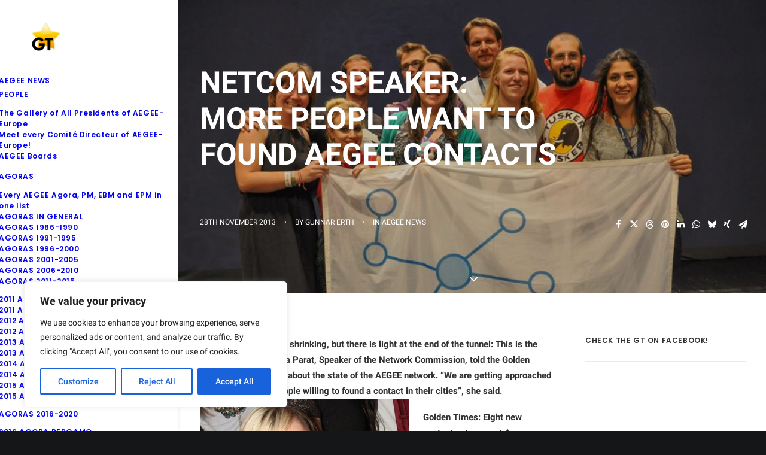

--- FILE ---
content_type: text/html; charset=UTF-8
request_url: https://www.aegeegoldentimes.eu/netcom2013/
body_size: 31822
content:
<!DOCTYPE html>
<html class="no-touch" lang="en-GB" xmlns="http://www.w3.org/1999/xhtml">
<head>
<meta http-equiv="Content-Type" content="text/html; charset=UTF-8">
<meta name="viewport" content="width=device-width, initial-scale=1">
<link rel="profile" href="https://gmpg.org/xfn/11">
<link rel="pingback" href="https://www.aegeegoldentimes.eu/xmlrpc.php">
<meta name='robots' content='index, follow, max-image-preview:large, max-snippet:-1, max-video-preview:-1' />

	<!-- This site is optimized with the Yoast SEO plugin v26.6 - https://yoast.com/wordpress/plugins/seo/ -->
	<title>NetCom Speaker: More People Want to Found AEGEE Contacts - AEGEE Golden Times</title>
	<meta name="description" content="How the AEGEE network develops" />
	<link rel="canonical" href="https://www.aegeegoldentimes.eu/netcom2013/" />
	<meta property="og:locale" content="en_GB" />
	<meta property="og:type" content="article" />
	<meta property="og:title" content="NetCom Speaker: More People Want to Found AEGEE Contacts - AEGEE Golden Times" />
	<meta property="og:description" content="How the AEGEE network develops" />
	<meta property="og:url" content="https://www.aegeegoldentimes.eu/netcom2013/" />
	<meta property="og:site_name" content="AEGEE Golden Times" />
	<meta property="article:publisher" content="http://www.facebook.com/aegeegoldentimes/" />
	<meta property="article:author" content="https://www.facebook.com/gunnar1" />
	<meta property="article:published_time" content="2013-11-28T19:55:35+00:00" />
	<meta property="og:image" content="https://www.aegeegoldentimes.eu/wp-content/uploads/2013/11/Netcom-2013-14.jpg" />
	<meta property="og:image:width" content="960" />
	<meta property="og:image:height" content="637" />
	<meta property="og:image:type" content="image/jpeg" />
	<meta name="author" content="Gunnar Erth" />
	<meta name="twitter:card" content="summary_large_image" />
	<meta name="twitter:creator" content="@aegeegolden" />
	<meta name="twitter:site" content="@aegeegolden" />
	<meta name="twitter:label1" content="Written by" />
	<meta name="twitter:data1" content="Gunnar Erth" />
	<meta name="twitter:label2" content="Estimated reading time" />
	<meta name="twitter:data2" content="3 minutes" />
	<script type="application/ld+json" class="yoast-schema-graph">{"@context":"https://schema.org","@graph":[{"@type":"Article","@id":"https://www.aegeegoldentimes.eu/netcom2013/#article","isPartOf":{"@id":"https://www.aegeegoldentimes.eu/netcom2013/"},"author":{"name":"Gunnar Erth","@id":"https://www.aegeegoldentimes.eu/#/schema/person/e1d5b57924743dcea2e7c35c228c0b0e"},"headline":"NetCom Speaker: More People Want to Found AEGEE Contacts","datePublished":"2013-11-28T19:55:35+00:00","mainEntityOfPage":{"@id":"https://www.aegeegoldentimes.eu/netcom2013/"},"wordCount":644,"commentCount":0,"publisher":{"@id":"https://www.aegeegoldentimes.eu/#organization"},"image":{"@id":"https://www.aegeegoldentimes.eu/netcom2013/#primaryimage"},"thumbnailUrl":"https://www.aegeegoldentimes.eu/wp-content/uploads/2013/11/Netcom-2013-14.jpg","articleSection":["AEGEE NEWS"],"inLanguage":"en-GB","potentialAction":[{"@type":"CommentAction","name":"Comment","target":["https://www.aegeegoldentimes.eu/netcom2013/#respond"]}]},{"@type":"WebPage","@id":"https://www.aegeegoldentimes.eu/netcom2013/","url":"https://www.aegeegoldentimes.eu/netcom2013/","name":"NetCom Speaker: More People Want to Found AEGEE Contacts - AEGEE Golden Times","isPartOf":{"@id":"https://www.aegeegoldentimes.eu/#website"},"primaryImageOfPage":{"@id":"https://www.aegeegoldentimes.eu/netcom2013/#primaryimage"},"image":{"@id":"https://www.aegeegoldentimes.eu/netcom2013/#primaryimage"},"thumbnailUrl":"https://www.aegeegoldentimes.eu/wp-content/uploads/2013/11/Netcom-2013-14.jpg","datePublished":"2013-11-28T19:55:35+00:00","description":"How the AEGEE network develops","breadcrumb":{"@id":"https://www.aegeegoldentimes.eu/netcom2013/#breadcrumb"},"inLanguage":"en-GB","potentialAction":[{"@type":"ReadAction","target":["https://www.aegeegoldentimes.eu/netcom2013/"]}]},{"@type":"ImageObject","inLanguage":"en-GB","@id":"https://www.aegeegoldentimes.eu/netcom2013/#primaryimage","url":"https://www.aegeegoldentimes.eu/wp-content/uploads/2013/11/Netcom-2013-14.jpg","contentUrl":"https://www.aegeegoldentimes.eu/wp-content/uploads/2013/11/Netcom-2013-14.jpg","width":960,"height":637},{"@type":"BreadcrumbList","@id":"https://www.aegeegoldentimes.eu/netcom2013/#breadcrumb","itemListElement":[{"@type":"ListItem","position":1,"name":"Home","item":"https://www.aegeegoldentimes.eu/"},{"@type":"ListItem","position":2,"name":"Blog","item":"https://www.aegeegoldentimes.eu/blog/"},{"@type":"ListItem","position":3,"name":"NetCom Speaker: More People Want to Found AEGEE Contacts"}]},{"@type":"WebSite","@id":"https://www.aegeegoldentimes.eu/#website","url":"https://www.aegeegoldentimes.eu/","name":"AEGEE GT","description":"The AEGEE Magazine","publisher":{"@id":"https://www.aegeegoldentimes.eu/#organization"},"potentialAction":[{"@type":"SearchAction","target":{"@type":"EntryPoint","urlTemplate":"https://www.aegeegoldentimes.eu/?s={search_term_string}"},"query-input":{"@type":"PropertyValueSpecification","valueRequired":true,"valueName":"search_term_string"}}],"inLanguage":"en-GB"},{"@type":"Organization","@id":"https://www.aegeegoldentimes.eu/#organization","name":"AEGEE Golden Times","url":"https://www.aegeegoldentimes.eu/","logo":{"@type":"ImageObject","inLanguage":"en-GB","@id":"https://www.aegeegoldentimes.eu/#/schema/logo/image/","url":"https://www.aegeegoldentimes.eu/wp-content/uploads/2018/01/FB-Logo-new.jpg","contentUrl":"https://www.aegeegoldentimes.eu/wp-content/uploads/2018/01/FB-Logo-new.jpg","width":400,"height":400,"caption":"AEGEE Golden Times"},"image":{"@id":"https://www.aegeegoldentimes.eu/#/schema/logo/image/"},"sameAs":["http://www.facebook.com/aegeegoldentimes/","https://x.com/aegeegolden","http://www.instagram.com/aegeegoldentimes/","https://www.linkedin.com/company/goldentimes","https://www.youtube.com/user/aegeegoldentimes"]},{"@type":"Person","@id":"https://www.aegeegoldentimes.eu/#/schema/person/e1d5b57924743dcea2e7c35c228c0b0e","name":"Gunnar Erth","image":{"@type":"ImageObject","inLanguage":"en-GB","@id":"https://www.aegeegoldentimes.eu/#/schema/person/image/","url":"https://secure.gravatar.com/avatar/47765a85adbe8c41c9506f5e0859fcf5e8e1b2460ca90647b39f377117399693?s=96&d=mm&r=g","contentUrl":"https://secure.gravatar.com/avatar/47765a85adbe8c41c9506f5e0859fcf5e8e1b2460ca90647b39f377117399693?s=96&d=mm&r=g","caption":"Gunnar Erth"},"description":"The honorary member of AEGEE-Europe works as editor at the publishing house of a German bank. He joined AEGEE in 1995, attended around 200 events, including 41 Agoras, and organised more than 20 events. He created the Golden Times.","sameAs":["https://www.facebook.com/gunnar1","de.linkedin.com/pub/gunnar-erth/0/599/687/","http://www.youtube.com/channel/UCeKAKISCA841cE0ToIkgjjg"],"url":"https://www.aegeegoldentimes.eu/author/erth/"}]}</script>
	<!-- / Yoast SEO plugin. -->


<link rel="alternate" type="application/rss+xml" title="AEGEE Golden Times &raquo; Feed" href="https://www.aegeegoldentimes.eu/feed/" />
<link rel="alternate" type="application/rss+xml" title="AEGEE Golden Times &raquo; Comments Feed" href="https://www.aegeegoldentimes.eu/comments/feed/" />
<link rel="alternate" type="application/rss+xml" title="AEGEE Golden Times &raquo; NetCom Speaker: More People Want to Found AEGEE Contacts Comments Feed" href="https://www.aegeegoldentimes.eu/netcom2013/feed/" />
<link rel="alternate" title="oEmbed (JSON)" type="application/json+oembed" href="https://www.aegeegoldentimes.eu/wp-json/oembed/1.0/embed?url=https%3A%2F%2Fwww.aegeegoldentimes.eu%2Fnetcom2013%2F" />
<link rel="alternate" title="oEmbed (XML)" type="text/xml+oembed" href="https://www.aegeegoldentimes.eu/wp-json/oembed/1.0/embed?url=https%3A%2F%2Fwww.aegeegoldentimes.eu%2Fnetcom2013%2F&#038;format=xml" />
<style id='wp-img-auto-sizes-contain-inline-css' type='text/css'>
img:is([sizes=auto i],[sizes^="auto," i]){contain-intrinsic-size:3000px 1500px}
/*# sourceURL=wp-img-auto-sizes-contain-inline-css */
</style>
<style id='wp-emoji-styles-inline-css' type='text/css'>

	img.wp-smiley, img.emoji {
		display: inline !important;
		border: none !important;
		box-shadow: none !important;
		height: 1em !important;
		width: 1em !important;
		margin: 0 0.07em !important;
		vertical-align: -0.1em !important;
		background: none !important;
		padding: 0 !important;
	}
/*# sourceURL=wp-emoji-styles-inline-css */
</style>
<style id='wp-block-library-inline-css' type='text/css'>
:root{--wp-block-synced-color:#7a00df;--wp-block-synced-color--rgb:122,0,223;--wp-bound-block-color:var(--wp-block-synced-color);--wp-editor-canvas-background:#ddd;--wp-admin-theme-color:#007cba;--wp-admin-theme-color--rgb:0,124,186;--wp-admin-theme-color-darker-10:#006ba1;--wp-admin-theme-color-darker-10--rgb:0,107,160.5;--wp-admin-theme-color-darker-20:#005a87;--wp-admin-theme-color-darker-20--rgb:0,90,135;--wp-admin-border-width-focus:2px}@media (min-resolution:192dpi){:root{--wp-admin-border-width-focus:1.5px}}.wp-element-button{cursor:pointer}:root .has-very-light-gray-background-color{background-color:#eee}:root .has-very-dark-gray-background-color{background-color:#313131}:root .has-very-light-gray-color{color:#eee}:root .has-very-dark-gray-color{color:#313131}:root .has-vivid-green-cyan-to-vivid-cyan-blue-gradient-background{background:linear-gradient(135deg,#00d084,#0693e3)}:root .has-purple-crush-gradient-background{background:linear-gradient(135deg,#34e2e4,#4721fb 50%,#ab1dfe)}:root .has-hazy-dawn-gradient-background{background:linear-gradient(135deg,#faaca8,#dad0ec)}:root .has-subdued-olive-gradient-background{background:linear-gradient(135deg,#fafae1,#67a671)}:root .has-atomic-cream-gradient-background{background:linear-gradient(135deg,#fdd79a,#004a59)}:root .has-nightshade-gradient-background{background:linear-gradient(135deg,#330968,#31cdcf)}:root .has-midnight-gradient-background{background:linear-gradient(135deg,#020381,#2874fc)}:root{--wp--preset--font-size--normal:16px;--wp--preset--font-size--huge:42px}.has-regular-font-size{font-size:1em}.has-larger-font-size{font-size:2.625em}.has-normal-font-size{font-size:var(--wp--preset--font-size--normal)}.has-huge-font-size{font-size:var(--wp--preset--font-size--huge)}.has-text-align-center{text-align:center}.has-text-align-left{text-align:left}.has-text-align-right{text-align:right}.has-fit-text{white-space:nowrap!important}#end-resizable-editor-section{display:none}.aligncenter{clear:both}.items-justified-left{justify-content:flex-start}.items-justified-center{justify-content:center}.items-justified-right{justify-content:flex-end}.items-justified-space-between{justify-content:space-between}.screen-reader-text{border:0;clip-path:inset(50%);height:1px;margin:-1px;overflow:hidden;padding:0;position:absolute;width:1px;word-wrap:normal!important}.screen-reader-text:focus{background-color:#ddd;clip-path:none;color:#444;display:block;font-size:1em;height:auto;left:5px;line-height:normal;padding:15px 23px 14px;text-decoration:none;top:5px;width:auto;z-index:100000}html :where(.has-border-color){border-style:solid}html :where([style*=border-top-color]){border-top-style:solid}html :where([style*=border-right-color]){border-right-style:solid}html :where([style*=border-bottom-color]){border-bottom-style:solid}html :where([style*=border-left-color]){border-left-style:solid}html :where([style*=border-width]){border-style:solid}html :where([style*=border-top-width]){border-top-style:solid}html :where([style*=border-right-width]){border-right-style:solid}html :where([style*=border-bottom-width]){border-bottom-style:solid}html :where([style*=border-left-width]){border-left-style:solid}html :where(img[class*=wp-image-]){height:auto;max-width:100%}:where(figure){margin:0 0 1em}html :where(.is-position-sticky){--wp-admin--admin-bar--position-offset:var(--wp-admin--admin-bar--height,0px)}@media screen and (max-width:600px){html :where(.is-position-sticky){--wp-admin--admin-bar--position-offset:0px}}

/*# sourceURL=wp-block-library-inline-css */
</style><style id='global-styles-inline-css' type='text/css'>
:root{--wp--preset--aspect-ratio--square: 1;--wp--preset--aspect-ratio--4-3: 4/3;--wp--preset--aspect-ratio--3-4: 3/4;--wp--preset--aspect-ratio--3-2: 3/2;--wp--preset--aspect-ratio--2-3: 2/3;--wp--preset--aspect-ratio--16-9: 16/9;--wp--preset--aspect-ratio--9-16: 9/16;--wp--preset--color--black: #000000;--wp--preset--color--cyan-bluish-gray: #abb8c3;--wp--preset--color--white: #ffffff;--wp--preset--color--pale-pink: #f78da7;--wp--preset--color--vivid-red: #cf2e2e;--wp--preset--color--luminous-vivid-orange: #ff6900;--wp--preset--color--luminous-vivid-amber: #fcb900;--wp--preset--color--light-green-cyan: #7bdcb5;--wp--preset--color--vivid-green-cyan: #00d084;--wp--preset--color--pale-cyan-blue: #8ed1fc;--wp--preset--color--vivid-cyan-blue: #0693e3;--wp--preset--color--vivid-purple: #9b51e0;--wp--preset--gradient--vivid-cyan-blue-to-vivid-purple: linear-gradient(135deg,rgb(6,147,227) 0%,rgb(155,81,224) 100%);--wp--preset--gradient--light-green-cyan-to-vivid-green-cyan: linear-gradient(135deg,rgb(122,220,180) 0%,rgb(0,208,130) 100%);--wp--preset--gradient--luminous-vivid-amber-to-luminous-vivid-orange: linear-gradient(135deg,rgb(252,185,0) 0%,rgb(255,105,0) 100%);--wp--preset--gradient--luminous-vivid-orange-to-vivid-red: linear-gradient(135deg,rgb(255,105,0) 0%,rgb(207,46,46) 100%);--wp--preset--gradient--very-light-gray-to-cyan-bluish-gray: linear-gradient(135deg,rgb(238,238,238) 0%,rgb(169,184,195) 100%);--wp--preset--gradient--cool-to-warm-spectrum: linear-gradient(135deg,rgb(74,234,220) 0%,rgb(151,120,209) 20%,rgb(207,42,186) 40%,rgb(238,44,130) 60%,rgb(251,105,98) 80%,rgb(254,248,76) 100%);--wp--preset--gradient--blush-light-purple: linear-gradient(135deg,rgb(255,206,236) 0%,rgb(152,150,240) 100%);--wp--preset--gradient--blush-bordeaux: linear-gradient(135deg,rgb(254,205,165) 0%,rgb(254,45,45) 50%,rgb(107,0,62) 100%);--wp--preset--gradient--luminous-dusk: linear-gradient(135deg,rgb(255,203,112) 0%,rgb(199,81,192) 50%,rgb(65,88,208) 100%);--wp--preset--gradient--pale-ocean: linear-gradient(135deg,rgb(255,245,203) 0%,rgb(182,227,212) 50%,rgb(51,167,181) 100%);--wp--preset--gradient--electric-grass: linear-gradient(135deg,rgb(202,248,128) 0%,rgb(113,206,126) 100%);--wp--preset--gradient--midnight: linear-gradient(135deg,rgb(2,3,129) 0%,rgb(40,116,252) 100%);--wp--preset--font-size--small: 13px;--wp--preset--font-size--medium: 20px;--wp--preset--font-size--large: 36px;--wp--preset--font-size--x-large: 42px;--wp--preset--spacing--20: 0.44rem;--wp--preset--spacing--30: 0.67rem;--wp--preset--spacing--40: 1rem;--wp--preset--spacing--50: 1.5rem;--wp--preset--spacing--60: 2.25rem;--wp--preset--spacing--70: 3.38rem;--wp--preset--spacing--80: 5.06rem;--wp--preset--shadow--natural: 6px 6px 9px rgba(0, 0, 0, 0.2);--wp--preset--shadow--deep: 12px 12px 50px rgba(0, 0, 0, 0.4);--wp--preset--shadow--sharp: 6px 6px 0px rgba(0, 0, 0, 0.2);--wp--preset--shadow--outlined: 6px 6px 0px -3px rgb(255, 255, 255), 6px 6px rgb(0, 0, 0);--wp--preset--shadow--crisp: 6px 6px 0px rgb(0, 0, 0);}:where(.is-layout-flex){gap: 0.5em;}:where(.is-layout-grid){gap: 0.5em;}body .is-layout-flex{display: flex;}.is-layout-flex{flex-wrap: wrap;align-items: center;}.is-layout-flex > :is(*, div){margin: 0;}body .is-layout-grid{display: grid;}.is-layout-grid > :is(*, div){margin: 0;}:where(.wp-block-columns.is-layout-flex){gap: 2em;}:where(.wp-block-columns.is-layout-grid){gap: 2em;}:where(.wp-block-post-template.is-layout-flex){gap: 1.25em;}:where(.wp-block-post-template.is-layout-grid){gap: 1.25em;}.has-black-color{color: var(--wp--preset--color--black) !important;}.has-cyan-bluish-gray-color{color: var(--wp--preset--color--cyan-bluish-gray) !important;}.has-white-color{color: var(--wp--preset--color--white) !important;}.has-pale-pink-color{color: var(--wp--preset--color--pale-pink) !important;}.has-vivid-red-color{color: var(--wp--preset--color--vivid-red) !important;}.has-luminous-vivid-orange-color{color: var(--wp--preset--color--luminous-vivid-orange) !important;}.has-luminous-vivid-amber-color{color: var(--wp--preset--color--luminous-vivid-amber) !important;}.has-light-green-cyan-color{color: var(--wp--preset--color--light-green-cyan) !important;}.has-vivid-green-cyan-color{color: var(--wp--preset--color--vivid-green-cyan) !important;}.has-pale-cyan-blue-color{color: var(--wp--preset--color--pale-cyan-blue) !important;}.has-vivid-cyan-blue-color{color: var(--wp--preset--color--vivid-cyan-blue) !important;}.has-vivid-purple-color{color: var(--wp--preset--color--vivid-purple) !important;}.has-black-background-color{background-color: var(--wp--preset--color--black) !important;}.has-cyan-bluish-gray-background-color{background-color: var(--wp--preset--color--cyan-bluish-gray) !important;}.has-white-background-color{background-color: var(--wp--preset--color--white) !important;}.has-pale-pink-background-color{background-color: var(--wp--preset--color--pale-pink) !important;}.has-vivid-red-background-color{background-color: var(--wp--preset--color--vivid-red) !important;}.has-luminous-vivid-orange-background-color{background-color: var(--wp--preset--color--luminous-vivid-orange) !important;}.has-luminous-vivid-amber-background-color{background-color: var(--wp--preset--color--luminous-vivid-amber) !important;}.has-light-green-cyan-background-color{background-color: var(--wp--preset--color--light-green-cyan) !important;}.has-vivid-green-cyan-background-color{background-color: var(--wp--preset--color--vivid-green-cyan) !important;}.has-pale-cyan-blue-background-color{background-color: var(--wp--preset--color--pale-cyan-blue) !important;}.has-vivid-cyan-blue-background-color{background-color: var(--wp--preset--color--vivid-cyan-blue) !important;}.has-vivid-purple-background-color{background-color: var(--wp--preset--color--vivid-purple) !important;}.has-black-border-color{border-color: var(--wp--preset--color--black) !important;}.has-cyan-bluish-gray-border-color{border-color: var(--wp--preset--color--cyan-bluish-gray) !important;}.has-white-border-color{border-color: var(--wp--preset--color--white) !important;}.has-pale-pink-border-color{border-color: var(--wp--preset--color--pale-pink) !important;}.has-vivid-red-border-color{border-color: var(--wp--preset--color--vivid-red) !important;}.has-luminous-vivid-orange-border-color{border-color: var(--wp--preset--color--luminous-vivid-orange) !important;}.has-luminous-vivid-amber-border-color{border-color: var(--wp--preset--color--luminous-vivid-amber) !important;}.has-light-green-cyan-border-color{border-color: var(--wp--preset--color--light-green-cyan) !important;}.has-vivid-green-cyan-border-color{border-color: var(--wp--preset--color--vivid-green-cyan) !important;}.has-pale-cyan-blue-border-color{border-color: var(--wp--preset--color--pale-cyan-blue) !important;}.has-vivid-cyan-blue-border-color{border-color: var(--wp--preset--color--vivid-cyan-blue) !important;}.has-vivid-purple-border-color{border-color: var(--wp--preset--color--vivid-purple) !important;}.has-vivid-cyan-blue-to-vivid-purple-gradient-background{background: var(--wp--preset--gradient--vivid-cyan-blue-to-vivid-purple) !important;}.has-light-green-cyan-to-vivid-green-cyan-gradient-background{background: var(--wp--preset--gradient--light-green-cyan-to-vivid-green-cyan) !important;}.has-luminous-vivid-amber-to-luminous-vivid-orange-gradient-background{background: var(--wp--preset--gradient--luminous-vivid-amber-to-luminous-vivid-orange) !important;}.has-luminous-vivid-orange-to-vivid-red-gradient-background{background: var(--wp--preset--gradient--luminous-vivid-orange-to-vivid-red) !important;}.has-very-light-gray-to-cyan-bluish-gray-gradient-background{background: var(--wp--preset--gradient--very-light-gray-to-cyan-bluish-gray) !important;}.has-cool-to-warm-spectrum-gradient-background{background: var(--wp--preset--gradient--cool-to-warm-spectrum) !important;}.has-blush-light-purple-gradient-background{background: var(--wp--preset--gradient--blush-light-purple) !important;}.has-blush-bordeaux-gradient-background{background: var(--wp--preset--gradient--blush-bordeaux) !important;}.has-luminous-dusk-gradient-background{background: var(--wp--preset--gradient--luminous-dusk) !important;}.has-pale-ocean-gradient-background{background: var(--wp--preset--gradient--pale-ocean) !important;}.has-electric-grass-gradient-background{background: var(--wp--preset--gradient--electric-grass) !important;}.has-midnight-gradient-background{background: var(--wp--preset--gradient--midnight) !important;}.has-small-font-size{font-size: var(--wp--preset--font-size--small) !important;}.has-medium-font-size{font-size: var(--wp--preset--font-size--medium) !important;}.has-large-font-size{font-size: var(--wp--preset--font-size--large) !important;}.has-x-large-font-size{font-size: var(--wp--preset--font-size--x-large) !important;}
/*# sourceURL=global-styles-inline-css */
</style>

<style id='classic-theme-styles-inline-css' type='text/css'>
/*! This file is auto-generated */
.wp-block-button__link{color:#fff;background-color:#32373c;border-radius:9999px;box-shadow:none;text-decoration:none;padding:calc(.667em + 2px) calc(1.333em + 2px);font-size:1.125em}.wp-block-file__button{background:#32373c;color:#fff;text-decoration:none}
/*# sourceURL=/wp-includes/css/classic-themes.min.css */
</style>
<link rel='stylesheet' id='awsm-team-css-css' href='https://www.aegeegoldentimes.eu/wp-content/plugins/awsm-team-pro/css/team.min.css?ver=1.11.3' type='text/css' media='all' />
<link rel='stylesheet' id='uncodefont-google-css' href='https://www.aegeegoldentimes.eu/wp-content/uploads/fonts/bed0e5a499d19674b6dd0b0a9f513e49/font.css?v=1669279157' type='text/css' media='all' />
<link rel='stylesheet' id='uncode-privacy-css' href='https://www.aegeegoldentimes.eu/wp-content/plugins/uncode-privacy/assets/css/uncode-privacy-public.css?ver=2.2.7' type='text/css' media='all' />
<link rel='stylesheet' id='wpa-style-css' href='https://www.aegeegoldentimes.eu/wp-content/plugins/wp-accessibility/css/wpa-style.css?ver=2.2.6' type='text/css' media='all' />
<style id='wpa-style-inline-css' type='text/css'>
:root { --admin-bar-top : 7px; }
/*# sourceURL=wpa-style-inline-css */
</style>
<link rel='stylesheet' id='wpex-font-awesome-css' href='https://www.aegeegoldentimes.eu/wp-content/plugins/wp-timelines/css/font-awesome/css/font-awesome.min.css?ver=bb741bd15ba4f70c313ea20883a7a42a' type='text/css' media='all' />
<link rel='stylesheet' id='wpex-google-fonts-css' href='https://www.aegeegoldentimes.eu/wp-content/uploads/fonts/e732172582ea69abc0a76c02bc16cf6f/font.css?v=1751834092' type='text/css' media='all' />
<link rel='stylesheet' id='wpex-ex_s_lick-css' href='https://www.aegeegoldentimes.eu/wp-content/plugins/wp-timelines/js/ex_s_lick/ex_s_lick.css?ver=bb741bd15ba4f70c313ea20883a7a42a' type='text/css' media='all' />
<link rel='stylesheet' id='wpex-ex_s_lick-theme-css' href='https://www.aegeegoldentimes.eu/wp-content/plugins/wp-timelines/js/ex_s_lick/ex_s_lick-theme.css?ver=bb741bd15ba4f70c313ea20883a7a42a' type='text/css' media='all' />
<link rel='stylesheet' id='wpex-timeline-animate-css' href='https://www.aegeegoldentimes.eu/wp-content/plugins/wp-timelines/css/animate.css?ver=bb741bd15ba4f70c313ea20883a7a42a' type='text/css' media='all' />
<link rel='stylesheet' id='wpex-timeline-css-css' href='https://www.aegeegoldentimes.eu/wp-content/plugins/wp-timelines/css/style.css?ver=3.6' type='text/css' media='all' />
<link rel='stylesheet' id='wpex-timeline-sidebyside-css' href='https://www.aegeegoldentimes.eu/wp-content/plugins/wp-timelines/css/style-sidebyside.css?ver=bb741bd15ba4f70c313ea20883a7a42a' type='text/css' media='all' />
<link rel='stylesheet' id='wpex-horiz-css-css' href='https://www.aegeegoldentimes.eu/wp-content/plugins/wp-timelines/css/horiz-style.css?ver=3.2' type='text/css' media='all' />
<link rel='stylesheet' id='wpex-timeline-dark-css-css' href='https://www.aegeegoldentimes.eu/wp-content/plugins/wp-timelines/css/dark.css?ver=bb741bd15ba4f70c313ea20883a7a42a' type='text/css' media='all' />
<style id='wpex-timeline-dark-css-inline-css' type='text/css'>
    .wpex-timeline > li .wpex-timeline-icon .fa{font-weight: normal;}
    
/*# sourceURL=wpex-timeline-dark-css-inline-css */
</style>
<link rel='stylesheet' id='uncode-style-css' href='https://www.aegeegoldentimes.eu/wp-content/themes/uncode/library/css/style.css?ver=143234313' type='text/css' media='all' />
<style id='uncode-style-inline-css' type='text/css'>

@media (max-width: 959px) { .navbar-brand > * { height: 40px !important;}}
@media (min-width: 960px) { 
		.limit-width { max-width: 1200px; margin: auto;}
		.menu-container:not(.grid-filters) .menu-horizontal ul.menu-smart .megamenu-block-wrapper > .vc_row[data-parent="true"].limit-width:not(.row-parent-limit) { max-width: calc(1200px - 72px); }
		}
@media (min-width: 960px) { .main-header, .vmenu-container { width: 300px !important; } }
@media (min-width: 960px) { .pin-trigger { left: calc(300px + 0px) !important; top: 0px !important; } }
.menu-primary ul.menu-smart > li > a, .menu-primary ul.menu-smart li.dropdown > a, .menu-primary ul.menu-smart li.mega-menu > a, .vmenu-container ul.menu-smart > li > a, .vmenu-container ul.menu-smart li.dropdown > a { text-transform: uppercase; }
#changer-back-color { transition: background-color 1000ms cubic-bezier(0.25, 1, 0.5, 1) !important; } #changer-back-color > div { transition: opacity 1000ms cubic-bezier(0.25, 1, 0.5, 1) !important; } body.bg-changer-init.disable-hover .main-wrapper .style-light,  body.bg-changer-init.disable-hover .main-wrapper .style-light h1,  body.bg-changer-init.disable-hover .main-wrapper .style-light h2, body.bg-changer-init.disable-hover .main-wrapper .style-light h3, body.bg-changer-init.disable-hover .main-wrapper .style-light h4, body.bg-changer-init.disable-hover .main-wrapper .style-light h5, body.bg-changer-init.disable-hover .main-wrapper .style-light h6, body.bg-changer-init.disable-hover .main-wrapper .style-light a, body.bg-changer-init.disable-hover .main-wrapper .style-dark, body.bg-changer-init.disable-hover .main-wrapper .style-dark h1, body.bg-changer-init.disable-hover .main-wrapper .style-dark h2, body.bg-changer-init.disable-hover .main-wrapper .style-dark h3, body.bg-changer-init.disable-hover .main-wrapper .style-dark h4, body.bg-changer-init.disable-hover .main-wrapper .style-dark h5, body.bg-changer-init.disable-hover .main-wrapper .style-dark h6, body.bg-changer-init.disable-hover .main-wrapper .style-dark a { transition: color 1000ms cubic-bezier(0.25, 1, 0.5, 1) !important; }
/*# sourceURL=uncode-style-inline-css */
</style>
<link rel='stylesheet' id='uncode-custom-style-css' href='https://www.aegeegoldentimes.eu/wp-content/themes/uncode/library/css/style-custom.css?ver=1029921146' type='text/css' media='all' />
<style id='uncode-custom-style-inline-css' type='text/css'>
add_filter('option_uncode', 'uncode_child_filter_display_menu');function uncode_child_filter_display_menu( $val ){global $post;$ids = array(87909);if ( $post && in_array( $post->ID, $ids ) ) {$val['_uncode_headers'] = 'menu-overlay';}return $val;}.google-maps {position:relative;padding-bottom:75%;height:0;overflow:hidden;}.google-maps iframe {position:absolute;top:0;left:0;width:100%;height:80%;}*:focus-visible {outline:none;box-shadow:0 0 0 0.1em #fff, 0 0 0 0.1em #000;}@media (forced-colors:active) {*:focus-visible {outline:0.1em solid;}}
/*# sourceURL=uncode-custom-style-inline-css */
</style>
<link rel='stylesheet' id='child-style-css' href='https://www.aegeegoldentimes.eu/wp-content/themes/uncode-child/style.css?ver=143234313' type='text/css' media='all' />
<link rel='stylesheet' id='tablepress-default-css' href='https://www.aegeegoldentimes.eu/wp-content/plugins/tablepress/css/build/default.css?ver=3.2.6' type='text/css' media='all' />
<link rel='stylesheet' id='uncode-icons-css' href='https://www.aegeegoldentimes.eu/wp-content/themes/uncode/library/css/uncode-icons.css?ver=1029921146' type='text/css' media='all' />
<script type="text/javascript" src="https://www.aegeegoldentimes.eu/wp-includes/js/jquery/jquery.min.js?ver=3.7.1" id="jquery-core-js"></script>
<script type="text/javascript" src="https://www.aegeegoldentimes.eu/wp-includes/js/jquery/jquery-migrate.min.js?ver=3.4.1" id="jquery-migrate-js"></script>
<script type="text/javascript" id="cookie-law-info-js-extra">
/* <![CDATA[ */
var _ckyConfig = {"_ipData":[],"_assetsURL":"https://www.aegeegoldentimes.eu/wp-content/plugins/cookie-law-info/lite/frontend/images/","_publicURL":"https://www.aegeegoldentimes.eu","_expiry":"365","_categories":[{"name":"Necessary","slug":"necessary","isNecessary":true,"ccpaDoNotSell":true,"cookies":[],"active":true,"defaultConsent":{"gdpr":true,"ccpa":true}},{"name":"Functional","slug":"functional","isNecessary":false,"ccpaDoNotSell":true,"cookies":[],"active":true,"defaultConsent":{"gdpr":false,"ccpa":false}},{"name":"Analytics","slug":"analytics","isNecessary":false,"ccpaDoNotSell":true,"cookies":[],"active":true,"defaultConsent":{"gdpr":false,"ccpa":false}},{"name":"Performance","slug":"performance","isNecessary":false,"ccpaDoNotSell":true,"cookies":[],"active":true,"defaultConsent":{"gdpr":false,"ccpa":false}},{"name":"Advertisement","slug":"advertisement","isNecessary":false,"ccpaDoNotSell":true,"cookies":[],"active":true,"defaultConsent":{"gdpr":false,"ccpa":false}}],"_activeLaw":"gdpr","_rootDomain":"","_block":"1","_showBanner":"1","_bannerConfig":{"settings":{"type":"box","preferenceCenterType":"popup","position":"bottom-left","applicableLaw":"gdpr"},"behaviours":{"reloadBannerOnAccept":false,"loadAnalyticsByDefault":false,"animations":{"onLoad":"animate","onHide":"sticky"}},"config":{"revisitConsent":{"status":true,"tag":"revisit-consent","position":"bottom-left","meta":{"url":"#"},"styles":{"background-color":"#0056A7"},"elements":{"title":{"type":"text","tag":"revisit-consent-title","status":true,"styles":{"color":"#0056a7"}}}},"preferenceCenter":{"toggle":{"status":true,"tag":"detail-category-toggle","type":"toggle","states":{"active":{"styles":{"background-color":"#1863DC"}},"inactive":{"styles":{"background-color":"#D0D5D2"}}}}},"categoryPreview":{"status":false,"toggle":{"status":true,"tag":"detail-category-preview-toggle","type":"toggle","states":{"active":{"styles":{"background-color":"#1863DC"}},"inactive":{"styles":{"background-color":"#D0D5D2"}}}}},"videoPlaceholder":{"status":true,"styles":{"background-color":"#000000","border-color":"#000000cc","color":"#ffffff"}},"readMore":{"status":false,"tag":"readmore-button","type":"link","meta":{"noFollow":true,"newTab":true},"styles":{"color":"#1863DC","background-color":"transparent","border-color":"transparent"}},"showMore":{"status":true,"tag":"show-desc-button","type":"button","styles":{"color":"#1863DC"}},"showLess":{"status":true,"tag":"hide-desc-button","type":"button","styles":{"color":"#1863DC"}},"alwaysActive":{"status":true,"tag":"always-active","styles":{"color":"#008000"}},"manualLinks":{"status":true,"tag":"manual-links","type":"link","styles":{"color":"#1863DC"}},"auditTable":{"status":true},"optOption":{"status":true,"toggle":{"status":true,"tag":"optout-option-toggle","type":"toggle","states":{"active":{"styles":{"background-color":"#1863dc"}},"inactive":{"styles":{"background-color":"#FFFFFF"}}}}}}},"_version":"3.3.9.1","_logConsent":"1","_tags":[{"tag":"accept-button","styles":{"color":"#FFFFFF","background-color":"#1863DC","border-color":"#1863DC"}},{"tag":"reject-button","styles":{"color":"#1863DC","background-color":"transparent","border-color":"#1863DC"}},{"tag":"settings-button","styles":{"color":"#1863DC","background-color":"transparent","border-color":"#1863DC"}},{"tag":"readmore-button","styles":{"color":"#1863DC","background-color":"transparent","border-color":"transparent"}},{"tag":"donotsell-button","styles":{"color":"#1863DC","background-color":"transparent","border-color":"transparent"}},{"tag":"show-desc-button","styles":{"color":"#1863DC"}},{"tag":"hide-desc-button","styles":{"color":"#1863DC"}},{"tag":"cky-always-active","styles":[]},{"tag":"cky-link","styles":[]},{"tag":"accept-button","styles":{"color":"#FFFFFF","background-color":"#1863DC","border-color":"#1863DC"}},{"tag":"revisit-consent","styles":{"background-color":"#0056A7"}}],"_shortCodes":[{"key":"cky_readmore","content":"\u003Ca href=\"#\" class=\"cky-policy\" aria-label=\"Read More\" target=\"_blank\" rel=\"noopener\" data-cky-tag=\"readmore-button\"\u003ERead More\u003C/a\u003E","tag":"readmore-button","status":false,"attributes":{"rel":"nofollow","target":"_blank"}},{"key":"cky_show_desc","content":"\u003Cbutton class=\"cky-show-desc-btn\" data-cky-tag=\"show-desc-button\" aria-label=\"Show more\"\u003EShow more\u003C/button\u003E","tag":"show-desc-button","status":true,"attributes":[]},{"key":"cky_hide_desc","content":"\u003Cbutton class=\"cky-show-desc-btn\" data-cky-tag=\"hide-desc-button\" aria-label=\"Show less\"\u003EShow less\u003C/button\u003E","tag":"hide-desc-button","status":true,"attributes":[]},{"key":"cky_optout_show_desc","content":"[cky_optout_show_desc]","tag":"optout-show-desc-button","status":true,"attributes":[]},{"key":"cky_optout_hide_desc","content":"[cky_optout_hide_desc]","tag":"optout-hide-desc-button","status":true,"attributes":[]},{"key":"cky_category_toggle_label","content":"[cky_{{status}}_category_label] [cky_preference_{{category_slug}}_title]","tag":"","status":true,"attributes":[]},{"key":"cky_enable_category_label","content":"Enable","tag":"","status":true,"attributes":[]},{"key":"cky_disable_category_label","content":"Disable","tag":"","status":true,"attributes":[]},{"key":"cky_video_placeholder","content":"\u003Cdiv class=\"video-placeholder-normal\" data-cky-tag=\"video-placeholder\" id=\"[UNIQUEID]\"\u003E\u003Cp class=\"video-placeholder-text-normal\" data-cky-tag=\"placeholder-title\"\u003EPlease accept the cookie consent\u003C/p\u003E\u003C/div\u003E","tag":"","status":true,"attributes":[]},{"key":"cky_enable_optout_label","content":"Enable","tag":"","status":true,"attributes":[]},{"key":"cky_disable_optout_label","content":"Disable","tag":"","status":true,"attributes":[]},{"key":"cky_optout_toggle_label","content":"[cky_{{status}}_optout_label] [cky_optout_option_title]","tag":"","status":true,"attributes":[]},{"key":"cky_optout_option_title","content":"Do Not Sell My Personal Information","tag":"","status":true,"attributes":[]},{"key":"cky_optout_close_label","content":"Close","tag":"","status":true,"attributes":[]},{"key":"cky_preference_close_label","content":"Close","tag":"","status":true,"attributes":[]}],"_rtl":"","_language":"en","_providersToBlock":[]};
var _ckyStyles = {"css":".cky-overlay{background: #000000; opacity: 0.4; position: fixed; top: 0; left: 0; width: 100%; height: 100%; z-index: 99999999;}.cky-hide{display: none;}.cky-btn-revisit-wrapper{display: flex; align-items: center; justify-content: center; background: #0056a7; width: 45px; height: 45px; border-radius: 50%; position: fixed; z-index: 999999; cursor: pointer;}.cky-revisit-bottom-left{bottom: 15px; left: 15px;}.cky-revisit-bottom-right{bottom: 15px; right: 15px;}.cky-btn-revisit-wrapper .cky-btn-revisit{display: flex; align-items: center; justify-content: center; background: none; border: none; cursor: pointer; position: relative; margin: 0; padding: 0;}.cky-btn-revisit-wrapper .cky-btn-revisit img{max-width: fit-content; margin: 0; height: 30px; width: 30px;}.cky-revisit-bottom-left:hover::before{content: attr(data-tooltip); position: absolute; background: #4e4b66; color: #ffffff; left: calc(100% + 7px); font-size: 12px; line-height: 16px; width: max-content; padding: 4px 8px; border-radius: 4px;}.cky-revisit-bottom-left:hover::after{position: absolute; content: \"\"; border: 5px solid transparent; left: calc(100% + 2px); border-left-width: 0; border-right-color: #4e4b66;}.cky-revisit-bottom-right:hover::before{content: attr(data-tooltip); position: absolute; background: #4e4b66; color: #ffffff; right: calc(100% + 7px); font-size: 12px; line-height: 16px; width: max-content; padding: 4px 8px; border-radius: 4px;}.cky-revisit-bottom-right:hover::after{position: absolute; content: \"\"; border: 5px solid transparent; right: calc(100% + 2px); border-right-width: 0; border-left-color: #4e4b66;}.cky-revisit-hide{display: none;}.cky-consent-container{position: fixed; width: 440px; box-sizing: border-box; z-index: 9999999; border-radius: 6px;}.cky-consent-container .cky-consent-bar{background: #ffffff; border: 1px solid; padding: 20px 26px; box-shadow: 0 -1px 10px 0 #acabab4d; border-radius: 6px;}.cky-box-bottom-left{bottom: 40px; left: 40px;}.cky-box-bottom-right{bottom: 40px; right: 40px;}.cky-box-top-left{top: 40px; left: 40px;}.cky-box-top-right{top: 40px; right: 40px;}.cky-custom-brand-logo-wrapper .cky-custom-brand-logo{width: 100px; height: auto; margin: 0 0 12px 0;}.cky-notice .cky-title{color: #212121; font-weight: 700; font-size: 18px; line-height: 24px; margin: 0 0 12px 0;}.cky-notice-des *,.cky-preference-content-wrapper *,.cky-accordion-header-des *,.cky-gpc-wrapper .cky-gpc-desc *{font-size: 14px;}.cky-notice-des{color: #212121; font-size: 14px; line-height: 24px; font-weight: 400;}.cky-notice-des img{height: 25px; width: 25px;}.cky-consent-bar .cky-notice-des p,.cky-gpc-wrapper .cky-gpc-desc p,.cky-preference-body-wrapper .cky-preference-content-wrapper p,.cky-accordion-header-wrapper .cky-accordion-header-des p,.cky-cookie-des-table li div:last-child p{color: inherit; margin-top: 0; overflow-wrap: break-word;}.cky-notice-des P:last-child,.cky-preference-content-wrapper p:last-child,.cky-cookie-des-table li div:last-child p:last-child,.cky-gpc-wrapper .cky-gpc-desc p:last-child{margin-bottom: 0;}.cky-notice-des a.cky-policy,.cky-notice-des button.cky-policy{font-size: 14px; color: #1863dc; white-space: nowrap; cursor: pointer; background: transparent; border: 1px solid; text-decoration: underline;}.cky-notice-des button.cky-policy{padding: 0;}.cky-notice-des a.cky-policy:focus-visible,.cky-notice-des button.cky-policy:focus-visible,.cky-preference-content-wrapper .cky-show-desc-btn:focus-visible,.cky-accordion-header .cky-accordion-btn:focus-visible,.cky-preference-header .cky-btn-close:focus-visible,.cky-switch input[type=\"checkbox\"]:focus-visible,.cky-footer-wrapper a:focus-visible,.cky-btn:focus-visible{outline: 2px solid #1863dc; outline-offset: 2px;}.cky-btn:focus:not(:focus-visible),.cky-accordion-header .cky-accordion-btn:focus:not(:focus-visible),.cky-preference-content-wrapper .cky-show-desc-btn:focus:not(:focus-visible),.cky-btn-revisit-wrapper .cky-btn-revisit:focus:not(:focus-visible),.cky-preference-header .cky-btn-close:focus:not(:focus-visible),.cky-consent-bar .cky-banner-btn-close:focus:not(:focus-visible){outline: 0;}button.cky-show-desc-btn:not(:hover):not(:active){color: #1863dc; background: transparent;}button.cky-accordion-btn:not(:hover):not(:active),button.cky-banner-btn-close:not(:hover):not(:active),button.cky-btn-revisit:not(:hover):not(:active),button.cky-btn-close:not(:hover):not(:active){background: transparent;}.cky-consent-bar button:hover,.cky-modal.cky-modal-open button:hover,.cky-consent-bar button:focus,.cky-modal.cky-modal-open button:focus{text-decoration: none;}.cky-notice-btn-wrapper{display: flex; justify-content: flex-start; align-items: center; flex-wrap: wrap; margin-top: 16px;}.cky-notice-btn-wrapper .cky-btn{text-shadow: none; box-shadow: none;}.cky-btn{flex: auto; max-width: 100%; font-size: 14px; font-family: inherit; line-height: 24px; padding: 8px; font-weight: 500; margin: 0 8px 0 0; border-radius: 2px; cursor: pointer; text-align: center; text-transform: none; min-height: 0;}.cky-btn:hover{opacity: 0.8;}.cky-btn-customize{color: #1863dc; background: transparent; border: 2px solid #1863dc;}.cky-btn-reject{color: #1863dc; background: transparent; border: 2px solid #1863dc;}.cky-btn-accept{background: #1863dc; color: #ffffff; border: 2px solid #1863dc;}.cky-btn:last-child{margin-right: 0;}@media (max-width: 576px){.cky-box-bottom-left{bottom: 0; left: 0;}.cky-box-bottom-right{bottom: 0; right: 0;}.cky-box-top-left{top: 0; left: 0;}.cky-box-top-right{top: 0; right: 0;}}@media (max-width: 440px){.cky-box-bottom-left, .cky-box-bottom-right, .cky-box-top-left, .cky-box-top-right{width: 100%; max-width: 100%;}.cky-consent-container .cky-consent-bar{padding: 20px 0;}.cky-custom-brand-logo-wrapper, .cky-notice .cky-title, .cky-notice-des, .cky-notice-btn-wrapper{padding: 0 24px;}.cky-notice-des{max-height: 40vh; overflow-y: scroll;}.cky-notice-btn-wrapper{flex-direction: column; margin-top: 0;}.cky-btn{width: 100%; margin: 10px 0 0 0;}.cky-notice-btn-wrapper .cky-btn-customize{order: 2;}.cky-notice-btn-wrapper .cky-btn-reject{order: 3;}.cky-notice-btn-wrapper .cky-btn-accept{order: 1; margin-top: 16px;}}@media (max-width: 352px){.cky-notice .cky-title{font-size: 16px;}.cky-notice-des *{font-size: 12px;}.cky-notice-des, .cky-btn{font-size: 12px;}}.cky-modal.cky-modal-open{display: flex; visibility: visible; -webkit-transform: translate(-50%, -50%); -moz-transform: translate(-50%, -50%); -ms-transform: translate(-50%, -50%); -o-transform: translate(-50%, -50%); transform: translate(-50%, -50%); top: 50%; left: 50%; transition: all 1s ease;}.cky-modal{box-shadow: 0 32px 68px rgba(0, 0, 0, 0.3); margin: 0 auto; position: fixed; max-width: 100%; background: #ffffff; top: 50%; box-sizing: border-box; border-radius: 6px; z-index: 999999999; color: #212121; -webkit-transform: translate(-50%, 100%); -moz-transform: translate(-50%, 100%); -ms-transform: translate(-50%, 100%); -o-transform: translate(-50%, 100%); transform: translate(-50%, 100%); visibility: hidden; transition: all 0s ease;}.cky-preference-center{max-height: 79vh; overflow: hidden; width: 845px; overflow: hidden; flex: 1 1 0; display: flex; flex-direction: column; border-radius: 6px;}.cky-preference-header{display: flex; align-items: center; justify-content: space-between; padding: 22px 24px; border-bottom: 1px solid;}.cky-preference-header .cky-preference-title{font-size: 18px; font-weight: 700; line-height: 24px;}.cky-preference-header .cky-btn-close{margin: 0; cursor: pointer; vertical-align: middle; padding: 0; background: none; border: none; width: auto; height: auto; min-height: 0; line-height: 0; text-shadow: none; box-shadow: none;}.cky-preference-header .cky-btn-close img{margin: 0; height: 10px; width: 10px;}.cky-preference-body-wrapper{padding: 0 24px; flex: 1; overflow: auto; box-sizing: border-box;}.cky-preference-content-wrapper,.cky-gpc-wrapper .cky-gpc-desc{font-size: 14px; line-height: 24px; font-weight: 400; padding: 12px 0;}.cky-preference-content-wrapper{border-bottom: 1px solid;}.cky-preference-content-wrapper img{height: 25px; width: 25px;}.cky-preference-content-wrapper .cky-show-desc-btn{font-size: 14px; font-family: inherit; color: #1863dc; text-decoration: none; line-height: 24px; padding: 0; margin: 0; white-space: nowrap; cursor: pointer; background: transparent; border-color: transparent; text-transform: none; min-height: 0; text-shadow: none; box-shadow: none;}.cky-accordion-wrapper{margin-bottom: 10px;}.cky-accordion{border-bottom: 1px solid;}.cky-accordion:last-child{border-bottom: none;}.cky-accordion .cky-accordion-item{display: flex; margin-top: 10px;}.cky-accordion .cky-accordion-body{display: none;}.cky-accordion.cky-accordion-active .cky-accordion-body{display: block; padding: 0 22px; margin-bottom: 16px;}.cky-accordion-header-wrapper{cursor: pointer; width: 100%;}.cky-accordion-item .cky-accordion-header{display: flex; justify-content: space-between; align-items: center;}.cky-accordion-header .cky-accordion-btn{font-size: 16px; font-family: inherit; color: #212121; line-height: 24px; background: none; border: none; font-weight: 700; padding: 0; margin: 0; cursor: pointer; text-transform: none; min-height: 0; text-shadow: none; box-shadow: none;}.cky-accordion-header .cky-always-active{color: #008000; font-weight: 600; line-height: 24px; font-size: 14px;}.cky-accordion-header-des{font-size: 14px; line-height: 24px; margin: 10px 0 16px 0;}.cky-accordion-chevron{margin-right: 22px; position: relative; cursor: pointer;}.cky-accordion-chevron-hide{display: none;}.cky-accordion .cky-accordion-chevron i::before{content: \"\"; position: absolute; border-right: 1.4px solid; border-bottom: 1.4px solid; border-color: inherit; height: 6px; width: 6px; -webkit-transform: rotate(-45deg); -moz-transform: rotate(-45deg); -ms-transform: rotate(-45deg); -o-transform: rotate(-45deg); transform: rotate(-45deg); transition: all 0.2s ease-in-out; top: 8px;}.cky-accordion.cky-accordion-active .cky-accordion-chevron i::before{-webkit-transform: rotate(45deg); -moz-transform: rotate(45deg); -ms-transform: rotate(45deg); -o-transform: rotate(45deg); transform: rotate(45deg);}.cky-audit-table{background: #f4f4f4; border-radius: 6px;}.cky-audit-table .cky-empty-cookies-text{color: inherit; font-size: 12px; line-height: 24px; margin: 0; padding: 10px;}.cky-audit-table .cky-cookie-des-table{font-size: 12px; line-height: 24px; font-weight: normal; padding: 15px 10px; border-bottom: 1px solid; border-bottom-color: inherit; margin: 0;}.cky-audit-table .cky-cookie-des-table:last-child{border-bottom: none;}.cky-audit-table .cky-cookie-des-table li{list-style-type: none; display: flex; padding: 3px 0;}.cky-audit-table .cky-cookie-des-table li:first-child{padding-top: 0;}.cky-cookie-des-table li div:first-child{width: 100px; font-weight: 600; word-break: break-word; word-wrap: break-word;}.cky-cookie-des-table li div:last-child{flex: 1; word-break: break-word; word-wrap: break-word; margin-left: 8px;}.cky-footer-shadow{display: block; width: 100%; height: 40px; background: linear-gradient(180deg, rgba(255, 255, 255, 0) 0%, #ffffff 100%); position: absolute; bottom: calc(100% - 1px);}.cky-footer-wrapper{position: relative;}.cky-prefrence-btn-wrapper{display: flex; flex-wrap: wrap; align-items: center; justify-content: center; padding: 22px 24px; border-top: 1px solid;}.cky-prefrence-btn-wrapper .cky-btn{flex: auto; max-width: 100%; text-shadow: none; box-shadow: none;}.cky-btn-preferences{color: #1863dc; background: transparent; border: 2px solid #1863dc;}.cky-preference-header,.cky-preference-body-wrapper,.cky-preference-content-wrapper,.cky-accordion-wrapper,.cky-accordion,.cky-accordion-wrapper,.cky-footer-wrapper,.cky-prefrence-btn-wrapper{border-color: inherit;}@media (max-width: 845px){.cky-modal{max-width: calc(100% - 16px);}}@media (max-width: 576px){.cky-modal{max-width: 100%;}.cky-preference-center{max-height: 100vh;}.cky-prefrence-btn-wrapper{flex-direction: column;}.cky-accordion.cky-accordion-active .cky-accordion-body{padding-right: 0;}.cky-prefrence-btn-wrapper .cky-btn{width: 100%; margin: 10px 0 0 0;}.cky-prefrence-btn-wrapper .cky-btn-reject{order: 3;}.cky-prefrence-btn-wrapper .cky-btn-accept{order: 1; margin-top: 0;}.cky-prefrence-btn-wrapper .cky-btn-preferences{order: 2;}}@media (max-width: 425px){.cky-accordion-chevron{margin-right: 15px;}.cky-notice-btn-wrapper{margin-top: 0;}.cky-accordion.cky-accordion-active .cky-accordion-body{padding: 0 15px;}}@media (max-width: 352px){.cky-preference-header .cky-preference-title{font-size: 16px;}.cky-preference-header{padding: 16px 24px;}.cky-preference-content-wrapper *, .cky-accordion-header-des *{font-size: 12px;}.cky-preference-content-wrapper, .cky-preference-content-wrapper .cky-show-more, .cky-accordion-header .cky-always-active, .cky-accordion-header-des, .cky-preference-content-wrapper .cky-show-desc-btn, .cky-notice-des a.cky-policy{font-size: 12px;}.cky-accordion-header .cky-accordion-btn{font-size: 14px;}}.cky-switch{display: flex;}.cky-switch input[type=\"checkbox\"]{position: relative; width: 44px; height: 24px; margin: 0; background: #d0d5d2; -webkit-appearance: none; border-radius: 50px; cursor: pointer; outline: 0; border: none; top: 0;}.cky-switch input[type=\"checkbox\"]:checked{background: #1863dc;}.cky-switch input[type=\"checkbox\"]:before{position: absolute; content: \"\"; height: 20px; width: 20px; left: 2px; bottom: 2px; border-radius: 50%; background-color: white; -webkit-transition: 0.4s; transition: 0.4s; margin: 0;}.cky-switch input[type=\"checkbox\"]:after{display: none;}.cky-switch input[type=\"checkbox\"]:checked:before{-webkit-transform: translateX(20px); -ms-transform: translateX(20px); transform: translateX(20px);}@media (max-width: 425px){.cky-switch input[type=\"checkbox\"]{width: 38px; height: 21px;}.cky-switch input[type=\"checkbox\"]:before{height: 17px; width: 17px;}.cky-switch input[type=\"checkbox\"]:checked:before{-webkit-transform: translateX(17px); -ms-transform: translateX(17px); transform: translateX(17px);}}.cky-consent-bar .cky-banner-btn-close{position: absolute; right: 9px; top: 5px; background: none; border: none; cursor: pointer; padding: 0; margin: 0; min-height: 0; line-height: 0; height: auto; width: auto; text-shadow: none; box-shadow: none;}.cky-consent-bar .cky-banner-btn-close img{height: 9px; width: 9px; margin: 0;}.cky-notice-group{font-size: 14px; line-height: 24px; font-weight: 400; color: #212121;}.cky-notice-btn-wrapper .cky-btn-do-not-sell{font-size: 14px; line-height: 24px; padding: 6px 0; margin: 0; font-weight: 500; background: none; border-radius: 2px; border: none; cursor: pointer; text-align: left; color: #1863dc; background: transparent; border-color: transparent; box-shadow: none; text-shadow: none;}.cky-consent-bar .cky-banner-btn-close:focus-visible,.cky-notice-btn-wrapper .cky-btn-do-not-sell:focus-visible,.cky-opt-out-btn-wrapper .cky-btn:focus-visible,.cky-opt-out-checkbox-wrapper input[type=\"checkbox\"].cky-opt-out-checkbox:focus-visible{outline: 2px solid #1863dc; outline-offset: 2px;}@media (max-width: 440px){.cky-consent-container{width: 100%;}}@media (max-width: 352px){.cky-notice-des a.cky-policy, .cky-notice-btn-wrapper .cky-btn-do-not-sell{font-size: 12px;}}.cky-opt-out-wrapper{padding: 12px 0;}.cky-opt-out-wrapper .cky-opt-out-checkbox-wrapper{display: flex; align-items: center;}.cky-opt-out-checkbox-wrapper .cky-opt-out-checkbox-label{font-size: 16px; font-weight: 700; line-height: 24px; margin: 0 0 0 12px; cursor: pointer;}.cky-opt-out-checkbox-wrapper input[type=\"checkbox\"].cky-opt-out-checkbox{background-color: #ffffff; border: 1px solid black; width: 20px; height: 18.5px; margin: 0; -webkit-appearance: none; position: relative; display: flex; align-items: center; justify-content: center; border-radius: 2px; cursor: pointer;}.cky-opt-out-checkbox-wrapper input[type=\"checkbox\"].cky-opt-out-checkbox:checked{background-color: #1863dc; border: none;}.cky-opt-out-checkbox-wrapper input[type=\"checkbox\"].cky-opt-out-checkbox:checked::after{left: 6px; bottom: 4px; width: 7px; height: 13px; border: solid #ffffff; border-width: 0 3px 3px 0; border-radius: 2px; -webkit-transform: rotate(45deg); -ms-transform: rotate(45deg); transform: rotate(45deg); content: \"\"; position: absolute; box-sizing: border-box;}.cky-opt-out-checkbox-wrapper.cky-disabled .cky-opt-out-checkbox-label,.cky-opt-out-checkbox-wrapper.cky-disabled input[type=\"checkbox\"].cky-opt-out-checkbox{cursor: no-drop;}.cky-gpc-wrapper{margin: 0 0 0 32px;}.cky-footer-wrapper .cky-opt-out-btn-wrapper{display: flex; flex-wrap: wrap; align-items: center; justify-content: center; padding: 22px 24px;}.cky-opt-out-btn-wrapper .cky-btn{flex: auto; max-width: 100%; text-shadow: none; box-shadow: none;}.cky-opt-out-btn-wrapper .cky-btn-cancel{border: 1px solid #dedfe0; background: transparent; color: #858585;}.cky-opt-out-btn-wrapper .cky-btn-confirm{background: #1863dc; color: #ffffff; border: 1px solid #1863dc;}@media (max-width: 352px){.cky-opt-out-checkbox-wrapper .cky-opt-out-checkbox-label{font-size: 14px;}.cky-gpc-wrapper .cky-gpc-desc, .cky-gpc-wrapper .cky-gpc-desc *{font-size: 12px;}.cky-opt-out-checkbox-wrapper input[type=\"checkbox\"].cky-opt-out-checkbox{width: 16px; height: 16px;}.cky-opt-out-checkbox-wrapper input[type=\"checkbox\"].cky-opt-out-checkbox:checked::after{left: 5px; bottom: 4px; width: 3px; height: 9px;}.cky-gpc-wrapper{margin: 0 0 0 28px;}}.video-placeholder-youtube{background-size: 100% 100%; background-position: center; background-repeat: no-repeat; background-color: #b2b0b059; position: relative; display: flex; align-items: center; justify-content: center; max-width: 100%;}.video-placeholder-text-youtube{text-align: center; align-items: center; padding: 10px 16px; background-color: #000000cc; color: #ffffff; border: 1px solid; border-radius: 2px; cursor: pointer;}.video-placeholder-normal{background-image: url(\"/wp-content/plugins/cookie-law-info/lite/frontend/images/placeholder.svg\"); background-size: 80px; background-position: center; background-repeat: no-repeat; background-color: #b2b0b059; position: relative; display: flex; align-items: flex-end; justify-content: center; max-width: 100%;}.video-placeholder-text-normal{align-items: center; padding: 10px 16px; text-align: center; border: 1px solid; border-radius: 2px; cursor: pointer;}.cky-rtl{direction: rtl; text-align: right;}.cky-rtl .cky-banner-btn-close{left: 9px; right: auto;}.cky-rtl .cky-notice-btn-wrapper .cky-btn:last-child{margin-right: 8px;}.cky-rtl .cky-notice-btn-wrapper .cky-btn:first-child{margin-right: 0;}.cky-rtl .cky-notice-btn-wrapper{margin-left: 0; margin-right: 15px;}.cky-rtl .cky-prefrence-btn-wrapper .cky-btn{margin-right: 8px;}.cky-rtl .cky-prefrence-btn-wrapper .cky-btn:first-child{margin-right: 0;}.cky-rtl .cky-accordion .cky-accordion-chevron i::before{border: none; border-left: 1.4px solid; border-top: 1.4px solid; left: 12px;}.cky-rtl .cky-accordion.cky-accordion-active .cky-accordion-chevron i::before{-webkit-transform: rotate(-135deg); -moz-transform: rotate(-135deg); -ms-transform: rotate(-135deg); -o-transform: rotate(-135deg); transform: rotate(-135deg);}@media (max-width: 768px){.cky-rtl .cky-notice-btn-wrapper{margin-right: 0;}}@media (max-width: 576px){.cky-rtl .cky-notice-btn-wrapper .cky-btn:last-child{margin-right: 0;}.cky-rtl .cky-prefrence-btn-wrapper .cky-btn{margin-right: 0;}.cky-rtl .cky-accordion.cky-accordion-active .cky-accordion-body{padding: 0 22px 0 0;}}@media (max-width: 425px){.cky-rtl .cky-accordion.cky-accordion-active .cky-accordion-body{padding: 0 15px 0 0;}}.cky-rtl .cky-opt-out-btn-wrapper .cky-btn{margin-right: 12px;}.cky-rtl .cky-opt-out-btn-wrapper .cky-btn:first-child{margin-right: 0;}.cky-rtl .cky-opt-out-checkbox-wrapper .cky-opt-out-checkbox-label{margin: 0 12px 0 0;}"};
//# sourceURL=cookie-law-info-js-extra
/* ]]> */
</script>
<script type="text/javascript" src="https://www.aegeegoldentimes.eu/wp-content/plugins/cookie-law-info/lite/frontend/js/script.min.js?ver=3.3.9.1" id="cookie-law-info-js"></script>
<script type="text/javascript" src="//www.aegeegoldentimes.eu/wp-content/plugins/revslider/sr6/assets/js/rbtools.min.js?ver=6.7.38" async id="tp-tools-js"></script>
<script type="text/javascript" src="//www.aegeegoldentimes.eu/wp-content/plugins/revslider/sr6/assets/js/rs6.min.js?ver=6.7.38" async id="revmin-js"></script>
<script type="text/javascript" src="/wp-content/themes/uncode/library/js/ai-uncode.js" id="uncodeAI" data-async='true' data-home="/" data-path="/" data-breakpoints-images="258,516,720,1032,1440,2064,2880" id="ai-uncode-js"></script>
<script type="text/javascript" id="uncode-init-js-extra">
/* <![CDATA[ */
var SiteParameters = {"days":"days","hours":"hours","minutes":"minutes","seconds":"seconds","constant_scroll":"on","scroll_speed":"2","parallax_factor":"0.25","loading":"Loading\u2026","slide_name":"slide","slide_footer":"footer","ajax_url":"https://www.aegeegoldentimes.eu/wp-admin/admin-ajax.php","nonce_adaptive_images":"1482bbf385","nonce_srcset_async":"015c228261","enable_debug":"","block_mobile_videos":"","is_frontend_editor":"","main_width":["1200","px"],"mobile_parallax_allowed":"","listen_for_screen_update":"1","wireframes_plugin_active":"1","sticky_elements":"off","resize_quality":"65","register_metadata":"","bg_changer_time":"1000","update_wc_fragments":"1","optimize_shortpixel_image":"","menu_mobile_offcanvas_gap":"45","custom_cursor_selector":"[href], .trigger-overlay, .owl-next, .owl-prev, .owl-dot, input[type=\"submit\"], input[type=\"checkbox\"], button[type=\"submit\"], a[class^=\"ilightbox\"], .ilightbox-thumbnail, .ilightbox-prev, .ilightbox-next, .overlay-close, .unmodal-close, .qty-inset \u003E span, .share-button li, .uncode-post-titles .tmb.tmb-click-area, .btn-link, .tmb-click-row .t-inside, .lg-outer button, .lg-thumb img, a[data-lbox], .uncode-close-offcanvas-overlay, .uncode-nav-next, .uncode-nav-prev, .uncode-nav-index","mobile_parallax_animation":"","lbox_enhanced":"","native_media_player":"1","vimeoPlayerParams":"?autoplay=0","ajax_filter_key_search":"key","ajax_filter_key_unfilter":"unfilter","index_pagination_disable_scroll":"","index_pagination_scroll_to":"","uncode_wc_popup_cart_qty":"","disable_hover_hack":"","uncode_nocookie":"","menuHideOnClick":"1","menuShowOnClick":"","smoothScroll":"on","smoothScrollDisableHover":"","smoothScrollQuery":"960","uncode_force_onepage_dots":"","uncode_smooth_scroll_safe":"","uncode_lb_add_galleries":", .gallery","uncode_lb_add_items":", .gallery .gallery-item a","uncode_prev_label":"Previous","uncode_next_label":"Next","uncode_slide_label":"Slide","uncode_share_label":"Share on %","uncode_has_ligatures":"","uncode_is_accessible":"","uncode_carousel_itemSelector":"*:not(.hidden)","uncode_adaptive":"1","ai_breakpoints":"258,516,720,1032,1440,2064,2880","uncode_adaptive_async":"1","uncode_limit_width":"1200px"};
//# sourceURL=uncode-init-js-extra
/* ]]> */
</script>
<script type="text/javascript" src="https://www.aegeegoldentimes.eu/wp-content/themes/uncode/library/js/init.js?ver=1029921146" id="uncode-init-js"></script>
<script></script><link rel="https://api.w.org/" href="https://www.aegeegoldentimes.eu/wp-json/" /><link rel="alternate" title="JSON" type="application/json" href="https://www.aegeegoldentimes.eu/wp-json/wp/v2/posts/7189" /><style id="cky-style-inline">[data-cky-tag]{visibility:hidden;}</style><meta name="framework" content="Qedux 4.0.0.1" />
<style type="text/css">.recentcomments a{display:inline !important;padding:0 !important;margin:0 !important;}</style><meta name="generator" content="Powered by Slider Revolution 6.7.38 - responsive, Mobile-Friendly Slider Plugin for WordPress with comfortable drag and drop interface." />
<link rel="icon" href="https://www.aegeegoldentimes.eu/wp-content/uploads/2019/03/FB-Logo-new-50x50.jpg" sizes="32x32" />
<link rel="icon" href="https://www.aegeegoldentimes.eu/wp-content/uploads/2019/03/FB-Logo-new-350x350.jpg" sizes="192x192" />
<link rel="apple-touch-icon" href="https://www.aegeegoldentimes.eu/wp-content/uploads/2019/03/FB-Logo-new-350x350.jpg" />
<meta name="msapplication-TileImage" content="https://www.aegeegoldentimes.eu/wp-content/uploads/2019/03/FB-Logo-new-350x350.jpg" />
<script>function setREVStartSize(e){
			//window.requestAnimationFrame(function() {
				window.RSIW = window.RSIW===undefined ? window.innerWidth : window.RSIW;
				window.RSIH = window.RSIH===undefined ? window.innerHeight : window.RSIH;
				try {
					var pw = document.getElementById(e.c).parentNode.offsetWidth,
						newh;
					pw = pw===0 || isNaN(pw) || (e.l=="fullwidth" || e.layout=="fullwidth") ? window.RSIW : pw;
					e.tabw = e.tabw===undefined ? 0 : parseInt(e.tabw);
					e.thumbw = e.thumbw===undefined ? 0 : parseInt(e.thumbw);
					e.tabh = e.tabh===undefined ? 0 : parseInt(e.tabh);
					e.thumbh = e.thumbh===undefined ? 0 : parseInt(e.thumbh);
					e.tabhide = e.tabhide===undefined ? 0 : parseInt(e.tabhide);
					e.thumbhide = e.thumbhide===undefined ? 0 : parseInt(e.thumbhide);
					e.mh = e.mh===undefined || e.mh=="" || e.mh==="auto" ? 0 : parseInt(e.mh,0);
					if(e.layout==="fullscreen" || e.l==="fullscreen")
						newh = Math.max(e.mh,window.RSIH);
					else{
						e.gw = Array.isArray(e.gw) ? e.gw : [e.gw];
						for (var i in e.rl) if (e.gw[i]===undefined || e.gw[i]===0) e.gw[i] = e.gw[i-1];
						e.gh = e.el===undefined || e.el==="" || (Array.isArray(e.el) && e.el.length==0)? e.gh : e.el;
						e.gh = Array.isArray(e.gh) ? e.gh : [e.gh];
						for (var i in e.rl) if (e.gh[i]===undefined || e.gh[i]===0) e.gh[i] = e.gh[i-1];
											
						var nl = new Array(e.rl.length),
							ix = 0,
							sl;
						e.tabw = e.tabhide>=pw ? 0 : e.tabw;
						e.thumbw = e.thumbhide>=pw ? 0 : e.thumbw;
						e.tabh = e.tabhide>=pw ? 0 : e.tabh;
						e.thumbh = e.thumbhide>=pw ? 0 : e.thumbh;
						for (var i in e.rl) nl[i] = e.rl[i]<window.RSIW ? 0 : e.rl[i];
						sl = nl[0];
						for (var i in nl) if (sl>nl[i] && nl[i]>0) { sl = nl[i]; ix=i;}
						var m = pw>(e.gw[ix]+e.tabw+e.thumbw) ? 1 : (pw-(e.tabw+e.thumbw)) / (e.gw[ix]);
						newh =  (e.gh[ix] * m) + (e.tabh + e.thumbh);
					}
					var el = document.getElementById(e.c);
					if (el!==null && el) el.style.height = newh+"px";
					el = document.getElementById(e.c+"_wrapper");
					if (el!==null && el) {
						el.style.height = newh+"px";
						el.style.display = "block";
					}
				} catch(e){
					console.log("Failure at Presize of Slider:" + e)
				}
			//});
		  };</script>
		<style type="text/css" id="wp-custom-css">
			#evcal_list .eventon_list_event .event_description p iframe, #evcal_list .eventon_list_event .event_description li iframe, .evo_pop_body .evcal_evdata_row .evcal_evdata_cell p iframe { width: 100% !important }		</style>
		<noscript><style> .wpb_animate_when_almost_visible { opacity: 1; }</style></noscript><link rel='stylesheet' id='shariffcss-css' href='https://www.aegeegoldentimes.eu/wp-content/plugins/shariff/css/shariff.min.css?ver=4.6.15' type='text/css' media='all' />
<link rel='stylesheet' id='rs-plugin-settings-css' href='//www.aegeegoldentimes.eu/wp-content/plugins/revslider/sr6/assets/css/rs6.css?ver=6.7.38' type='text/css' media='all' />
<style id='rs-plugin-settings-inline-css' type='text/css'>
#rs-demo-id {}
/*# sourceURL=rs-plugin-settings-inline-css */
</style>
</head>
<body data-rsssl=1 class="wp-singular post-template-default single single-post postid-7189 single-format-standard wp-theme-uncode wp-child-theme-uncode-child  style-color-wayh-bg vmenu vmenu-middle vmenu-left vmenu-position-left header-full-width main-center-align menu-mobile-transparent textual-accent-color menu-sticky-mobile menu-mobile-centered menu-mobile-animated mobile-parallax-not-allowed ilb-no-bounce unreg adaptive-images-async qw-body-scroll-disabled no-qty-fx wpb-js-composer js-comp-ver-8.7.1.2 vc_responsive" data-border="0">

			<div id="vh_layout_help"></div><div class="body-borders" data-border="0"><div class="top-border body-border-shadow"></div><div class="right-border body-border-shadow"></div><div class="bottom-border body-border-shadow"></div><div class="left-border body-border-shadow"></div><div class="top-border style-light-bg"></div><div class="right-border style-light-bg"></div><div class="bottom-border style-light-bg"></div><div class="left-border style-light-bg"></div></div>	<div class="box-wrapper">
		<div class="box-container">
		<script type="text/javascript" id="initBox">UNCODE.initBox();</script>
		<div class="main-header">
													<div id="masthead" class="masthead-vertical menu-hide-only-vertical menu-sticky-mobile">
														<div class="vmenu-container menu-container  menu-primary menu-light submenu-light style-light-original single-h-padding style-color-xsdn-bg vmenu-borders menu-shadows menu-no-arrows menu-hide-vertical" role="navigation" data-lenis-prevent>
															<div class="row row-parent"><div class="row-inner restrict row-brand">
																	<div id="logo-container-mobile" class="col-lg-12 logo-container">
																		<div class="style-light">
																			<a href="https://www.aegeegoldentimes.eu/" class="navbar-brand" data-minheight="14" aria-label="AEGEE Golden Times"><div class="logo-image main-logo logo-skinnable" data-maxheight="50" style="height: 50px;"><img fetchpriority="high" decoding="async" src="https://www.aegeegoldentimes.eu/wp-content/uploads/2019/03/FB-Logo-new.jpg" alt="logo" width="400" height="400" class="img-responsive" /></div></a>
																		</div>
																		<div class="mmb-container"><div class="mobile-additional-icons"></div><div class="mobile-menu-button mobile-menu-button-light lines-button" aria-label="Toggle menu" role="button" tabindex="0"><span class="lines"><span></span></span></div></div>
																	</div>
																</div><div class="row-inner expand">
																	<div class="main-menu-container">
																		<div class="vmenu-row-wrapper">
																			<div class="vmenu-wrap-cell">
																				<div class="row-inner expand">
																					<div class="menu-sidebar navbar-main">
																						<div class="menu-sidebar-inner">
																							<div class="menu-accordion menu-accordion-primary"><ul id="menu-main-menu" class="menu-primary-inner menu-smart sm sm-vertical" role="menu"><li role="menuitem"  id="menu-item-3990" class="menu-item menu-item-type-taxonomy menu-item-object-category current-post-ancestor current-menu-parent current-post-parent depth-0 menu-item-3990 menu-item-link"><a href="https://www.aegeegoldentimes.eu/aegee-stories/">AEGEE NEWS<i class="fa fa-angle-right fa-dropdown"></i></a></li>
<li role="menuitem"  id="menu-item-3991" class="menu-item menu-item-type-taxonomy menu-item-object-category menu-item-has-children depth-0 menu-item-3991 dropdown menu-item-link"><a href="https://www.aegeegoldentimes.eu/people/" data-toggle="dropdown" class="dropdown-toggle" data-type="title">PEOPLE<i class="fa fa-angle-down fa-dropdown"></i></a>
<ul role="menu" class="drop-menu un-submenu " data-lenis-prevent>
	<li role="menuitem"  id="menu-item-88169" class="menu-item menu-item-type-post_type menu-item-object-post depth-1 menu-item-88169"><a href="https://www.aegeegoldentimes.eu/presidents-of-aegee-europe/">The Gallery of All Presidents of AEGEE-Europe<i class="fa fa-angle-right fa-dropdown"></i></a></li>
	<li role="menuitem"  id="menu-item-88170" class="menu-item menu-item-type-post_type menu-item-object-post depth-1 menu-item-88170"><a href="https://www.aegeegoldentimes.eu/aegee-comite-directeur-list/">Meet every Comité Directeur of AEGEE-Europe!<i class="fa fa-angle-right fa-dropdown"></i></a></li>
	<li role="menuitem"  id="menu-item-88163" class="menu-item menu-item-type-post_type menu-item-object-page depth-1 menu-item-88163"><a href="https://www.aegeegoldentimes.eu/aegee-boards/">AEGEE Boards<i class="fa fa-angle-right fa-dropdown"></i></a></li>
</ul>
</li>
<li role="menuitem"  id="menu-item-3992" class="menu-item menu-item-type-taxonomy menu-item-object-category menu-item-has-children depth-0 menu-item-3992 dropdown menu-item-link"><a href="https://www.aegeegoldentimes.eu/agoras/" data-toggle="dropdown" class="dropdown-toggle" data-type="title">AGORAS<i class="fa fa-angle-down fa-dropdown"></i></a>
<ul role="menu" class="drop-menu un-submenu " data-lenis-prevent>
	<li role="menuitem"  id="menu-item-88165" class="menu-item menu-item-type-post_type menu-item-object-post depth-1 menu-item-88165"><a href="https://www.aegeegoldentimes.eu/every-aegee-agora-and-more/">Every AEGEE Agora, PM, EBM and EPM in one list<i class="fa fa-angle-right fa-dropdown"></i></a></li>
	<li role="menuitem"  id="menu-item-3995" class="menu-item menu-item-type-taxonomy menu-item-object-category depth-1 menu-item-3995"><a href="https://www.aegeegoldentimes.eu/agoras/agoras-in-general/">AGORAS IN GENERAL<i class="fa fa-angle-right fa-dropdown"></i></a></li>
	<li role="menuitem"  id="menu-item-3993" class="menu-item menu-item-type-taxonomy menu-item-object-category depth-1 menu-item-3993"><a href="https://www.aegeegoldentimes.eu/agoras/agoras-1986-1990/">AGORAS 1986-1990<i class="fa fa-angle-right fa-dropdown"></i></a></li>
	<li role="menuitem"  id="menu-item-3994" class="menu-item menu-item-type-taxonomy menu-item-object-category depth-1 menu-item-3994"><a href="https://www.aegeegoldentimes.eu/agoras/agoras-1991-1995/">AGORAS 1991-1995<i class="fa fa-angle-right fa-dropdown"></i></a></li>
	<li role="menuitem"  id="menu-item-3997" class="menu-item menu-item-type-taxonomy menu-item-object-category depth-1 menu-item-3997"><a href="https://www.aegeegoldentimes.eu/agoras/agoras-1996-2000/">AGORAS 1996-2000<i class="fa fa-angle-right fa-dropdown"></i></a></li>
	<li role="menuitem"  id="menu-item-3998" class="menu-item menu-item-type-taxonomy menu-item-object-category depth-1 menu-item-3998"><a href="https://www.aegeegoldentimes.eu/agoras/agoras-2001-2005/">AGORAS 2001-2005<i class="fa fa-angle-right fa-dropdown"></i></a></li>
	<li role="menuitem"  id="menu-item-3999" class="menu-item menu-item-type-taxonomy menu-item-object-category depth-1 menu-item-3999"><a href="https://www.aegeegoldentimes.eu/agoras/agoras-2006-2010/">AGORAS 2006-2010<i class="fa fa-angle-right fa-dropdown"></i></a></li>
	<li role="menuitem"  id="menu-item-4000" class="menu-item menu-item-type-taxonomy menu-item-object-category menu-item-has-children depth-1 menu-item-4000 dropdown"><a href="https://www.aegeegoldentimes.eu/agoras/agoras-2010-2015/" data-type="title">AGORAS 2011-2015<i class="fa fa-angle-down fa-dropdown"></i></a>
	<ul role="menu" class="drop-menu un-submenu " data-lenis-prevent>
		<li role="menuitem"  id="menu-item-4928" class="menu-item menu-item-type-taxonomy menu-item-object-category depth-2 menu-item-4928"><a href="https://www.aegeegoldentimes.eu/agoras/agoras-2010-2015/2011-agora-alicante/">2011 AGORA ALICANTE<i class="fa fa-angle-right fa-dropdown"></i></a></li>
		<li role="menuitem"  id="menu-item-4929" class="menu-item menu-item-type-taxonomy menu-item-object-category depth-2 menu-item-4929"><a href="https://www.aegeegoldentimes.eu/agoras/agoras-2010-2015/2011-agora-struga/">2011 AGORA SKOPJE/STRUGA<i class="fa fa-angle-right fa-dropdown"></i></a></li>
		<li role="menuitem"  id="menu-item-3996" class="menu-item menu-item-type-taxonomy menu-item-object-category depth-2 menu-item-3996"><a href="https://www.aegeegoldentimes.eu/agoras/agoras-2010-2015/agora-enschede-2012/">2012 AGORA ENSCHEDE<i class="fa fa-angle-right fa-dropdown"></i></a></li>
		<li role="menuitem"  id="menu-item-4863" class="menu-item menu-item-type-taxonomy menu-item-object-category depth-2 menu-item-4863"><a href="https://www.aegeegoldentimes.eu/agoras/agoras-2010-2015/agora-budapest/">2012 AGORA BUDAPEST<i class="fa fa-angle-right fa-dropdown"></i></a></li>
		<li role="menuitem"  id="menu-item-4930" class="menu-item menu-item-type-taxonomy menu-item-object-category depth-2 menu-item-4930"><a href="https://www.aegeegoldentimes.eu/agoras/agoras-2010-2015/2013-agora-rhein-neckar/">2013 AGORA RHEIN-NECKAR<i class="fa fa-angle-right fa-dropdown"></i></a></li>
		<li role="menuitem"  id="menu-item-4931" class="menu-item menu-item-type-taxonomy menu-item-object-category depth-2 menu-item-4931"><a href="https://www.aegeegoldentimes.eu/agoras/agoras-2010-2015/2013-agora-zaragoza/">2013 AGORA ZARAGOZA<i class="fa fa-angle-right fa-dropdown"></i></a></li>
		<li role="menuitem"  id="menu-item-9619" class="menu-item menu-item-type-taxonomy menu-item-object-category depth-2 menu-item-9619"><a href="https://www.aegeegoldentimes.eu/agoras/agoras-2010-2015/agora-patra/">2014 AGORA PATRA<i class="fa fa-angle-right fa-dropdown"></i></a></li>
		<li role="menuitem"  id="menu-item-9618" class="menu-item menu-item-type-taxonomy menu-item-object-category depth-2 menu-item-9618"><a href="https://www.aegeegoldentimes.eu/agoras/agoras-2010-2015/2014-cagliari/">2014 AGORA CAGLIARI<i class="fa fa-angle-right fa-dropdown"></i></a></li>
		<li role="menuitem"  id="menu-item-9621" class="menu-item menu-item-type-taxonomy menu-item-object-category depth-2 menu-item-9621"><a href="https://www.aegeegoldentimes.eu/agoras/agoras-2010-2015/2015-gijon/">2015 AGORA OVIEDO/GIJON<i class="fa fa-angle-right fa-dropdown"></i></a></li>
		<li role="menuitem"  id="menu-item-9620" class="menu-item menu-item-type-taxonomy menu-item-object-category depth-2 menu-item-9620"><a href="https://www.aegeegoldentimes.eu/agoras/agoras-2010-2015/2015-kyiv/">2015 AGORA KYIV<i class="fa fa-angle-right fa-dropdown"></i></a></li>
	</ul>
</li>
	<li role="menuitem"  id="menu-item-9622" class="menu-item menu-item-type-taxonomy menu-item-object-category menu-item-has-children depth-1 menu-item-9622 dropdown"><a href="https://www.aegeegoldentimes.eu/agoras/agoras2016-2020/" data-type="title">AGORAS 2016-2020<i class="fa fa-angle-down fa-dropdown"></i></a>
	<ul role="menu" class="drop-menu un-submenu " data-lenis-prevent>
		<li role="menuitem"  id="menu-item-9623" class="menu-item menu-item-type-taxonomy menu-item-object-category depth-2 menu-item-9623"><a href="https://www.aegeegoldentimes.eu/agoras/agoras2016-2020/2016-bergamo/">2016 AGORA BERGAMO<i class="fa fa-angle-right fa-dropdown"></i></a></li>
		<li role="menuitem"  id="menu-item-11457" class="menu-item menu-item-type-taxonomy menu-item-object-category depth-2 menu-item-11457"><a href="https://www.aegeegoldentimes.eu/agoras/agoras2016-2020/2016-chisinau/">2016 AGORA CHISINAU<i class="fa fa-angle-right fa-dropdown"></i></a></li>
		<li role="menuitem"  id="menu-item-11459" class="menu-item menu-item-type-taxonomy menu-item-object-category depth-2 menu-item-11459"><a href="https://www.aegeegoldentimes.eu/agoras/agoras2016-2020/2017-enschede/">2017 AGORA ENSCHEDE<i class="fa fa-angle-right fa-dropdown"></i></a></li>
		<li role="menuitem"  id="menu-item-11458" class="menu-item menu-item-type-taxonomy menu-item-object-category depth-2 menu-item-11458"><a href="https://www.aegeegoldentimes.eu/agoras/agoras2016-2020/2017-catania/">2017 AGORA CATANIA<i class="fa fa-angle-right fa-dropdown"></i></a></li>
		<li role="menuitem"  id="menu-item-81124" class="menu-item menu-item-type-taxonomy menu-item-object-category depth-2 menu-item-81124"><a href="https://www.aegeegoldentimes.eu/agoras/agoras2016-2020/2018-krakow/">2018 AGORA KRAKÓW<i class="fa fa-angle-right fa-dropdown"></i></a></li>
		<li role="menuitem"  id="menu-item-81125" class="menu-item menu-item-type-taxonomy menu-item-object-category depth-2 menu-item-81125"><a href="https://www.aegeegoldentimes.eu/agoras/agoras2016-2020/2018-agora-istanbul/">2018 AGORA ISTANBUL<i class="fa fa-angle-right fa-dropdown"></i></a></li>
		<li role="menuitem"  id="menu-item-81127" class="menu-item menu-item-type-taxonomy menu-item-object-category depth-2 menu-item-81127"><a href="https://www.aegeegoldentimes.eu/agoras/agoras2016-2020/2019-agora-bucuresti/">2019 AGORA BUCURESTI<i class="fa fa-angle-right fa-dropdown"></i></a></li>
	</ul>
</li>
	<li role="menuitem"  id="menu-item-90792" class="menu-item menu-item-type-taxonomy menu-item-object-category menu-item-has-children depth-1 menu-item-90792 dropdown"><a href="https://www.aegeegoldentimes.eu/agoras/agoras-2021-2025/" data-type="title">AGORAS 2021-2025<i class="fa fa-angle-down fa-dropdown"></i></a>
	<ul role="menu" class="drop-menu un-submenu " data-lenis-prevent>
		<li role="menuitem"  id="menu-item-90793" class="menu-item menu-item-type-taxonomy menu-item-object-category depth-2 menu-item-90793"><a href="https://www.aegeegoldentimes.eu/agoras/agoras-2021-2025/2021-spring-agora-europe/">2021 Spring Agora Europe<i class="fa fa-angle-right fa-dropdown"></i></a></li>
		<li role="menuitem"  id="menu-item-90794" class="menu-item menu-item-type-taxonomy menu-item-object-category depth-2 menu-item-90794"><a href="https://www.aegeegoldentimes.eu/agoras/agoras-2021-2025/2022-agora-novi-sad/">2022 Agora Novi Sad<i class="fa fa-angle-right fa-dropdown"></i></a></li>
		<li role="menuitem"  id="menu-item-90795" class="menu-item menu-item-type-taxonomy menu-item-object-category depth-2 menu-item-90795"><a href="https://www.aegeegoldentimes.eu/agoras/agoras-2021-2025/2023-agora-enschede/">2023 Agora Enschede<i class="fa fa-angle-right fa-dropdown"></i></a></li>
		<li role="menuitem"  id="menu-item-90791" class="menu-item menu-item-type-post_type menu-item-object-advquiz depth-2 menu-item-90791"><a href="https://www.aegeegoldentimes.eu/advq/the-gt-agora-novi-sad-quiz/">Agora Novi Sad Quiz<i class="fa fa-angle-right fa-dropdown"></i></a></li>
	</ul>
</li>
</ul>
</li>
<li role="menuitem"  id="menu-item-9625" class="mega-menu menu-item menu-item-type-taxonomy menu-item-object-category depth-0 menu-item-9625 menu-item-link"><a title="The European Planning Meeting and its predecessors" href="https://www.aegeegoldentimes.eu/epm/">EPM/EBM/PM<i class="fa fa-angle-right fa-dropdown"></i></a></li>
<li role="menuitem"  id="menu-item-4022" class="menu-item menu-item-type-taxonomy menu-item-object-category depth-0 menu-item-4022 menu-item-link"><a href="https://www.aegeegoldentimes.eu/sus/">SU<i class="fa fa-angle-right fa-dropdown"></i></a></li>
<li role="menuitem"  id="menu-item-9624" class="menu-item menu-item-type-taxonomy menu-item-object-category depth-0 menu-item-9624 menu-item-link"><a href="https://www.aegeegoldentimes.eu/events/">EVENTS<i class="fa fa-angle-right fa-dropdown"></i></a></li>
<li role="menuitem"  id="menu-item-4019" class="menu-item menu-item-type-taxonomy menu-item-object-category menu-item-has-children depth-0 menu-item-4019 dropdown menu-item-link"><a href="https://www.aegeegoldentimes.eu/aegee-history/" data-toggle="dropdown" class="dropdown-toggle" data-type="title">HISTORY<i class="fa fa-angle-down fa-dropdown"></i></a>
<ul role="menu" class="drop-menu un-submenu " data-lenis-prevent>
	<li role="menuitem"  id="menu-item-88167" class="menu-item menu-item-type-post_type menu-item-object-post depth-1 menu-item-88167"><a href="https://www.aegeegoldentimes.eu/presidents-of-aegee-europe/">The Gallery of All Presidents of AEGEE-Europe<i class="fa fa-angle-right fa-dropdown"></i></a></li>
	<li role="menuitem"  id="menu-item-88168" class="menu-item menu-item-type-post_type menu-item-object-post depth-1 menu-item-88168"><a href="https://www.aegeegoldentimes.eu/aegee-comite-directeur-list/">Meet every Comité Directeur of AEGEE-Europe!<i class="fa fa-angle-right fa-dropdown"></i></a></li>
	<li role="menuitem"  id="menu-item-88164" class="menu-item menu-item-type-post_type menu-item-object-page depth-1 menu-item-88164"><a href="https://www.aegeegoldentimes.eu/aegee-boards/">AEGEE Boards<i class="fa fa-angle-right fa-dropdown"></i></a></li>
	<li role="menuitem"  id="menu-item-88166" class="menu-item menu-item-type-post_type menu-item-object-post depth-1 menu-item-88166"><a href="https://www.aegeegoldentimes.eu/every-aegee-agora-and-more/">Every AEGEE Agora, PM, EBM and EPM in one list<i class="fa fa-angle-right fa-dropdown"></i></a></li>
</ul>
</li>
<li role="menuitem"  id="menu-item-81126" class="menu-item menu-item-type-taxonomy menu-item-object-category depth-0 menu-item-81126 menu-item-link"><a href="https://www.aegeegoldentimes.eu/aegee-history/publications/">PUBLICATIONS<i class="fa fa-angle-right fa-dropdown"></i></a></li>
<li role="menuitem"  id="menu-item-11424" class="menu-item menu-item-type-taxonomy menu-item-object-category depth-0 menu-item-11424 menu-item-link"><a href="https://www.aegeegoldentimes.eu/opinion/">OPINION<i class="fa fa-angle-right fa-dropdown"></i></a></li>
<li role="menuitem"  id="menu-item-81249" class="menu-item menu-item-type-taxonomy menu-item-object-category depth-0 menu-item-81249 menu-item-link"><a href="https://www.aegeegoldentimes.eu/aegee-stories/beyond-aegee/">BEYOND AEGEE<i class="fa fa-angle-right fa-dropdown"></i></a></li>
<li role="menuitem"  id="menu-item-4015" class="menu-item menu-item-type-taxonomy menu-item-object-category menu-item-has-children depth-0 menu-item-4015 dropdown menu-item-link"><a href="https://www.aegeegoldentimes.eu/les-anciens/" data-toggle="dropdown" class="dropdown-toggle" data-type="title">ALUMNI CORNER<i class="fa fa-angle-down fa-dropdown"></i></a>
<ul role="menu" class="drop-menu un-submenu " data-lenis-prevent>
	<li role="menuitem"  id="menu-item-81251" class="menu-item menu-item-type-taxonomy menu-item-object-category depth-1 menu-item-81251"><a href="https://www.aegeegoldentimes.eu/les-anciens/anciens-members/">ALUMNI MEMBERS<i class="fa fa-angle-right fa-dropdown"></i></a></li>
	<li role="menuitem"  id="menu-item-81250" class="menu-item menu-item-type-taxonomy menu-item-object-category depth-1 menu-item-81250"><a href="https://www.aegeegoldentimes.eu/les-anciens/anciens-events/">ALUMNI EVENTS<i class="fa fa-angle-right fa-dropdown"></i></a></li>
</ul>
</li>
</ul></div></div>
															 						</div>
															 					</div><div class="uncode-close-offcanvas-mobile lines-button close navbar-mobile-el"><span class="lines"></span></div><div id="secondary-menu-html" class="row-inner restrict">
														 						<div class="menu-sidebar">
														 							<div class="menu-sidebar-inner">
																						<div class="menu-accordion menu-accordion-extra-icons"><ul class="menu-smart sm sm-vertical menu-smart-social" role="menu"><li role="menuitem" class="menu-item-link search-icon style-light dropdown "><a href="#" aria-label="Search">
													<i class="fa fa-search3"></i><span>Search</span><i class="fa fa-angle-down fa-dropdown"></i>
													</a><ul role="menu" class="drop-menu">
														<li role="menuitem">
															<form class="search" method="get" action="https://www.aegeegoldentimes.eu/">
																<input type="search" class="search-field no-livesearch" placeholder="Search…" value="" name="s" title="Search…" /></form>
														</li>
													</ul></li></ul></div><div class="nav navbar-nav navbar-social"><ul class="menu-smart sm menu-social" role="menu"><li role="menuitem" class="menu-item-link social-icon social-816565"><a href="https://www.facebook.com/aegeegoldentimes" class="social-menu-link" role="button" target="_blank"><i class="fa fa-facebook-square" role="presentation"></i></a></li><li role="menuitem" class="menu-item-link social-icon social-431880"><a href="https://www.linkedin.com/company/goldentimes" class="social-menu-link" role="button" target="_blank"><i class="fa fa-linkedin-square" role="presentation"></i></a></li><li role="menuitem" class="menu-item-link social-icon social-170735"><a href="https://www.instagram.com/aegeegoldentimes/" class="social-menu-link" role="button" target="_blank"><i class="fa fa-instagram" role="presentation"></i></a></li><li role="menuitem" class="menu-item-link social-icon social-123315"><a href="https://www.youtube.com/user/aegeegoldentimes" class="social-menu-link" role="button" target="_blank"><i class="fa fa-youtube-square" role="presentation"></i></a></li></ul></div>
																					</div>
																				</div>
																			</div>
															 				</div>
														 				</div>
														 			</div>
						
																</div>
															</div>
														</div>
													</div>
												</div>			<script type="text/javascript" id="fixMenuHeight">UNCODE.fixMenuHeight();</script>
						<div class="main-wrapper">
				<div class="main-container">
					<div class="page-wrapper" role="main">
						<div class="sections-container" id="sections-container">
<div id="page-header"><div class="header-wrapper header-uncode-block header-scroll-opacity">
									<div data-parent="true" class="vc_row row-container with-kburns with-parallax boomapps_vcrow" id="row-unique-0"><div class="row-background background-element">
											<div class="background-wrapper">
												<div class="background-inner adaptive-async" style="background-image: url(https://www.aegeegoldentimes.eu/wp-content/uploads/2013/11/Netcom-2013-14-uai-258x171.jpg);background-repeat: no-repeat;background-position: center center;background-size: cover;" data-uniqueid="7191-164353" data-guid="https://www.aegeegoldentimes.eu/wp-content/uploads/2013/11/Netcom-2013-14.jpg" data-path="2013/11/Netcom-2013-14.jpg" data-width="960" data-height="637" data-singlew="12" data-singleh="null" data-crop=""></div>
												<div class="block-bg-overlay style-color-nhtu-bg" style="opacity: 0.2;"></div>
											</div>
										</div><div class="row unequal quad-top-padding quad-bottom-padding single-h-padding limit-width row-parent row-header" data-height-ratio="65"><div class="wpb_row row-inner"><div class="wpb_column pos-bottom pos-center align_left column_parent col-lg-12 boomapps_vccolumn double-internal-gutter"><div class="uncol style-spec style-dark animate_when_almost_visible alpha-anim"  ><div class="uncoltable"><div class="uncell  boomapps_vccolumn no-block-padding" ><div class="uncont" ><div class="vc_row row-internal row-container boomapps_vcrow"><div class="row row-child"><div class="wpb_row row-inner"><div class="wpb_column pos-top pos-center align_left align_center_tablet align_center_mobile column_child col-lg-8 boomapps_vccolumn double-internal-gutter"><div class="uncol style-spec style-dark" ><div class="uncoltable"><div class="uncell  boomapps_vccolumn no-block-padding" ><div class="uncont" ><div class="vc_custom_heading_wrap "><div class="heading-text el-text" ><h1 class="fontsize-155944 font-weight-800 text-uppercase" ><span>NetCom Speaker: More People Want to Found AEGEE Contacts</span></h1></div><div class="clear"></div></div></div></div></div></div></div><div class="wpb_column pos-bottom pos-center align_right align_center_tablet align_center_mobile column_child col-lg-4 boomapps_vccolumn tablet-hidden mobile-hidden single-internal-gutter"><div class="uncol style-spec style-dark" ><div class="uncoltable"><div class="uncell  boomapps_vccolumn no-block-padding" ><div class="uncont" ></div></div></div></div></div></div></div></div><div class="vc_row row-internal row-container boomapps_vcrow"><div class="row unequal row-child"><div class="wpb_row row-inner"><div class="wpb_column pos-middle pos-center align_left align_center_tablet align_center_mobile column_child col-lg-8 boomapps_vccolumn double-internal-gutter"><div class="uncol style-spec style-dark" ><div class="uncoltable"><div class="uncell  boomapps_vccolumn no-block-padding" ><div class="uncont" ><div class="uncode-info-box  font-weight-600 text-uppercase" ><span class="date-info">28th November 2013</span><span class="uncode-ib-separator uncode-ib-separator-symbol">&bull;</span><span class="author-wrap"><span class="author-info">By <a href="https://www.aegeegoldentimes.eu/author/erth/">Gunnar Erth</a></span></span><span class="uncode-ib-separator uncode-ib-separator-symbol">&bull;</span><span class="category-info">In <a href="https://www.aegeegoldentimes.eu/aegee-stories/" title="View all posts in AEGEE NEWS" class="">AEGEE NEWS</a></span></div></div></div></div></div></div><div class="wpb_column pos-middle pos-center align_right align_center_tablet align_center_mobile column_child col-lg-4 boomapps_vccolumn single-internal-gutter"><div class="uncol style-spec style-dark" ><div class="uncoltable"><div class="uncell  boomapps_vccolumn no-block-padding" ><div class="uncont" ><div class="uncode-wrapper uncode-share" ><div class="share-button share-buttons share-inline only-icon" data-url=""></div></div></div></div></div></div></div></div></div></div></div></div></div></div></div><script id="script-row-unique-0" data-row="script-row-unique-0" type="text/javascript" class="vc_controls">UNCODE.initRow(document.getElementById("row-unique-0"));</script></div></div></div><div class="header-scrolldown style-light"><i class="fa fa-angle-down"></i></div></div></div><script type="text/javascript">UNCODE.initHeader();</script><article id="post-7189" class="page-body style-color-xsdn-bg post-7189 post type-post status-publish format-standard has-post-thumbnail hentry category-aegee-stories">
          <div class="post-wrapper">
          	<div class="post-body"><div class="row-container">
        							<div class="row row-parent un-sidebar-layout col-std-gutter double-top-padding no-bottom-padding" style="max-width: 1200px; margin: auto;">
												<div class="row-inner">
													<div class="col-lg-8">
											<div class="post-content style-light double-bottom-padding"><p><b>The AEGEE network is shrinking, but there is light at the end of the tunnel: This is the message that Antonija Parat, Speaker of the Network Commission, told the Golden Times in an interview about the state of the AEGEE network. “We are getting approached more and more by people willing to found a contact in their cities”, she said.</b></p>
<figure id="attachment_7190" aria-describedby="caption-attachment-7190" style="width: 350px" class="wp-caption alignleft"><a href="https://www.aegeegoldentimes.eu/wp-content/uploads/2013/11/Antonija-Parat.jpg"><img decoding="async" class="size-medium wp-image-7190" alt="Antonija Parat" src="https://www.aegeegoldentimes.eu/wp-content/uploads/2013/11/Antonija-Parat-350x499.jpg" width="350" height="499" /></a><figcaption id="caption-attachment-7190" class="wp-caption-text">NetCom speaker Antonija Parat</figcaption></figure>
<p><b>Golden Times: Eight new contact antennae at Agora Zaragoza sounds impressive &#8211; was 2013 a good or bad year for network development?</b><br />
Antonija Parat: Actually it is seven new contact antennae, since a mistake was made on the slides and the Contact of AEGEE-Europe in Hatay did not sign Convention d&#8217;Adhésion yet. As for the Network development, in the last couple of years our network has actually been shrinking, but now we have started a discussion on that, to find a strategy that will change that tendency. If you compare numbers from Agora Budapest 2012 and Agora Zaragoza 2013, one good sign is a higher number of antennae, which means that more and more locals are functioning properly. Another good thing is that we are getting approached more and more by people willing to found a contact in their cities, sometimes by AEGEE members studying in cities where AEGEE is not present, and sometimes by people who just stumbled upon AEGEE somewhere and liked the idea of having an antenna in their city. This means we are gaining some visibility. After Agora Zaragoza, there are already talks about new possible contacts, so hopefully you will hear about it soon.</p>
<figure id="attachment_7193" aria-describedby="caption-attachment-7193" style="width: 350px" class="wp-caption alignright"><a href="https://www.aegeegoldentimes.eu/wp-content/uploads/2013/11/2013Zaragora361.jpg"><img decoding="async" class="size-medium wp-image-7193" alt="2013Zaragora361" src="https://www.aegeegoldentimes.eu/wp-content/uploads/2013/11/2013Zaragora361-350x233.jpg" width="350" height="233" /></a><figcaption id="caption-attachment-7193" class="wp-caption-text">AEGEE-Foggia signed the Convention at Agora Zaragoza</figcaption></figure>
<p><b>Golden Times: Which chances do you see for network development in 2014? Is the quantity of locals a priority issue?</b><br />
Antonija: There are already some things in progress, so I hope these processes will have good results. While we always prefer to focus on quality rather than quantity of locals, sometimes quantity can affect quality as well. For example, if there is a country with just one AEGEE antenna, and another contact comes along, it can enable them to connect and strengthen them both. There were many interesting points discussed at the progress meeting about network development, so we will take the ideas discussed there and find a way to follow up on that.</p>
<figure id="attachment_7194" aria-describedby="caption-attachment-7194" style="width: 350px" class="wp-caption alignleft"><a href="https://www.aegeegoldentimes.eu/wp-content/uploads/2013/11/2013Zaragora380.jpg"><img decoding="async" class="size-medium wp-image-7194" alt="2013Zaragora380" src="https://www.aegeegoldentimes.eu/wp-content/uploads/2013/11/2013Zaragora380-350x233.jpg" width="350" height="233" /></a><figcaption id="caption-attachment-7194" class="wp-caption-text">Also AEGEE-Gəncə signed&#8230;</figcaption></figure>
<p><b>Golden Times: In which countries or areas does your team want to help founding locals? Some areas look worrying, for example Scandinavia&#8230; Are there any priority areas?</b><br />
Antonija: We would all like to see more locals in the north for sure, but we are open to anybody who approaches us with a desire to found an antenna in their city, regardless of the geographical position. It is always good to have more locals in areas and countries that are a bit isolated, because it does not only mean a creation of new locals, but also strengthening of existing ones.</p>
<figure id="attachment_7192" aria-describedby="caption-attachment-7192" style="width: 350px" class="wp-caption alignright"><a href="https://www.aegeegoldentimes.eu/wp-content/uploads/2013/11/2013Zaragora356.jpg"><img decoding="async" class="size-medium wp-image-7192" alt="2013Zaragora356" src="https://www.aegeegoldentimes.eu/wp-content/uploads/2013/11/2013Zaragora356-350x233.jpg" width="350" height="233" /></a><figcaption id="caption-attachment-7192" class="wp-caption-text">&#8230;and the delegates were singing and clapping.</figcaption></figure>
<p><b>Golden Times: Which other focus points does your team have for your new term?</b><br />
Antonija: We will keep focusing on encouraging cooperation between different parts of the networks and the cooperation within the NetCom team, as well as strengthening the cooperation with other European-level bodies. We are also interested in improving the overall quality of NetCom work, as well as its transparency. We will also work on implementation of the updated AEGEE identity, and keep making sure locals are adapting to our visual identity. Next weekend we have our internal NetCom meeting in Brussels, and there we will make a concrete work plan, so stay tuned!</p>
<p>&nbsp;</p>
<p>Cover photo by Jorge Sánchez Hernández.</p>
<div class="shariff shariff-align-flex-start shariff-widget-align-flex-start" data-services="facebook" data-url="https%3A%2F%2Fwww.aegeegoldentimes.eu%2Fnetcom2013%2F" data-timestamp="1385675735" data-backendurl="https://www.aegeegoldentimes.eu/wp-json/shariff/v1/share_counts?"><ul class="shariff-buttons theme-white orientation-horizontal buttonsize-small"><li class="shariff-button facebook shariff-nocustomcolor" style="background-color:#4273c8"><a href="https://www.facebook.com/sharer/sharer.php?u=https%3A%2F%2Fwww.aegeegoldentimes.eu%2Fnetcom2013%2F" title="Share on Facebook" aria-label="Share on Facebook" role="button" rel="nofollow" class="shariff-link" style="; background-color:#3b5998; color:#3b5998" target="_blank"><span class="shariff-icon" style="fill:#3b5998"><svg width="32px" height="20px" xmlns="http://www.w3.org/2000/svg" viewBox="0 0 18 32"><path fill="#3b5998" d="M17.1 0.2v4.7h-2.8q-1.5 0-2.1 0.6t-0.5 1.9v3.4h5.2l-0.7 5.3h-4.5v13.6h-5.5v-13.6h-4.5v-5.3h4.5v-3.9q0-3.3 1.9-5.2t5-1.8q2.6 0 4.1 0.2z"/></svg></span><span class="shariff-text" style="color:#3b5998">share</span>&nbsp;</a></li><li class="shariff-button twitter shariff-nocustomcolor" style="background-color:#595959"><a href="https://twitter.com/share?url=https%3A%2F%2Fwww.aegeegoldentimes.eu%2Fnetcom2013%2F&text=NetCom%20Speaker%3A%20More%20People%20Want%20to%20Found%20AEGEE%20Contacts" title="Share on X" aria-label="Share on X" role="button" rel="noopener nofollow" class="shariff-link" style="; background-color:#000; color:#000" target="_blank"><span class="shariff-icon" style="fill:#000"><svg width="32px" height="20px" xmlns="http://www.w3.org/2000/svg" viewBox="0 0 24 24"><path fill="#000" d="M14.258 10.152L23.176 0h-2.113l-7.747 8.813L7.133 0H0l9.352 13.328L0 23.973h2.113l8.176-9.309 6.531 9.309h7.133zm-2.895 3.293l-.949-1.328L2.875 1.56h3.246l6.086 8.523.945 1.328 7.91 11.078h-3.246zm0 0"/></svg></span><span class="shariff-text" style="color:#000">share</span>&nbsp;</a></li><li class="shariff-button linkedin shariff-nocustomcolor" style="background-color:#1488bf"><a href="https://www.linkedin.com/sharing/share-offsite/?url=https%3A%2F%2Fwww.aegeegoldentimes.eu%2Fnetcom2013%2F" title="Share on LinkedIn" aria-label="Share on LinkedIn" role="button" rel="noopener nofollow" class="shariff-link" style="; background-color:#0077b5; color:#0077b5" target="_blank"><span class="shariff-icon" style="fill:#0077b5"><svg width="32px" height="20px" xmlns="http://www.w3.org/2000/svg" viewBox="0 0 27 32"><path fill="#0077b5" d="M6.2 11.2v17.7h-5.9v-17.7h5.9zM6.6 5.7q0 1.3-0.9 2.2t-2.4 0.9h0q-1.5 0-2.4-0.9t-0.9-2.2 0.9-2.2 2.4-0.9 2.4 0.9 0.9 2.2zM27.4 18.7v10.1h-5.9v-9.5q0-1.9-0.7-2.9t-2.3-1.1q-1.1 0-1.9 0.6t-1.2 1.5q-0.2 0.5-0.2 1.4v9.9h-5.9q0-7.1 0-11.6t0-5.3l0-0.9h5.9v2.6h0q0.4-0.6 0.7-1t1-0.9 1.6-0.8 2-0.3q3 0 4.9 2t1.9 6z"/></svg></span><span class="shariff-text" style="color:#0077b5">share</span>&nbsp;</a></li><li class="shariff-button xing shariff-nocustomcolor" style="background-color:#29888a"><a href="https://www.xing.com/spi/shares/new?url=https%3A%2F%2Fwww.aegeegoldentimes.eu%2Fnetcom2013%2F" title="Share on XING" aria-label="Share on XING" role="button" rel="noopener nofollow" class="shariff-link" style="; background-color:#126567; color:#126567" target="_blank"><span class="shariff-icon" style="fill:#126567"><svg width="32px" height="20px" xmlns="http://www.w3.org/2000/svg" viewBox="0 0 25 32"><path fill="#126567" d="M10.7 11.9q-0.2 0.3-4.6 8.2-0.5 0.8-1.2 0.8h-4.3q-0.4 0-0.5-0.3t0-0.6l4.5-8q0 0 0 0l-2.9-5q-0.2-0.4 0-0.7 0.2-0.3 0.5-0.3h4.3q0.7 0 1.2 0.8zM25.1 0.4q0.2 0.3 0 0.7l-9.4 16.7 6 11q0.2 0.4 0 0.6-0.2 0.3-0.6 0.3h-4.3q-0.7 0-1.2-0.8l-6-11.1q0.3-0.6 9.5-16.8 0.4-0.8 1.2-0.8h4.3q0.4 0 0.5 0.3z"/></svg></span><span class="shariff-text" style="color:#126567">share</span>&nbsp;</a></li><li class="shariff-button whatsapp shariff-nocustomcolor" style="background-color:#5cbe4a"><a href="https://api.whatsapp.com/send?text=https%3A%2F%2Fwww.aegeegoldentimes.eu%2Fnetcom2013%2F%20NetCom%20Speaker%3A%20More%20People%20Want%20to%20Found%20AEGEE%20Contacts" title="Share on Whatsapp" aria-label="Share on Whatsapp" role="button" rel="noopener nofollow" class="shariff-link" style="; background-color:#34af23; color:#34af23" target="_blank"><span class="shariff-icon" style="fill:#34af23"><svg width="32px" height="20px" xmlns="http://www.w3.org/2000/svg" viewBox="0 0 32 32"><path fill="#34af23" d="M17.6 17.4q0.2 0 1.7 0.8t1.6 0.9q0 0.1 0 0.3 0 0.6-0.3 1.4-0.3 0.7-1.3 1.2t-1.8 0.5q-1 0-3.4-1.1-1.7-0.8-3-2.1t-2.6-3.3q-1.3-1.9-1.3-3.5v-0.1q0.1-1.6 1.3-2.8 0.4-0.4 0.9-0.4 0.1 0 0.3 0t0.3 0q0.3 0 0.5 0.1t0.3 0.5q0.1 0.4 0.6 1.6t0.4 1.3q0 0.4-0.6 1t-0.6 0.8q0 0.1 0.1 0.3 0.6 1.3 1.8 2.4 1 0.9 2.7 1.8 0.2 0.1 0.4 0.1 0.3 0 1-0.9t0.9-0.9zM14 26.9q2.3 0 4.3-0.9t3.6-2.4 2.4-3.6 0.9-4.3-0.9-4.3-2.4-3.6-3.6-2.4-4.3-0.9-4.3 0.9-3.6 2.4-2.4 3.6-0.9 4.3q0 3.6 2.1 6.6l-1.4 4.2 4.3-1.4q2.8 1.9 6.2 1.9zM14 2.2q2.7 0 5.2 1.1t4.3 2.9 2.9 4.3 1.1 5.2-1.1 5.2-2.9 4.3-4.3 2.9-5.2 1.1q-3.5 0-6.5-1.7l-7.4 2.4 2.4-7.2q-1.9-3.2-1.9-6.9 0-2.7 1.1-5.2t2.9-4.3 4.3-2.9 5.2-1.1z"/></svg></span><span class="shariff-text" style="color:#34af23">share</span>&nbsp;</a></li><li class="shariff-button telegram shariff-nocustomcolor" style="background-color:#4084A6"><a href="https://telegram.me/share/url?url=https%3A%2F%2Fwww.aegeegoldentimes.eu%2Fnetcom2013%2F&text=NetCom%20Speaker%3A%20More%20People%20Want%20to%20Found%20AEGEE%20Contacts" title="Share on Telegram" aria-label="Share on Telegram" role="button" rel="noopener nofollow" class="shariff-link" style="; background-color:#0088cc; color:#0088cc" target="_blank"><span class="shariff-icon" style="fill:#0088cc"><svg width="32px" height="20px" xmlns="http://www.w3.org/2000/svg" viewBox="0 0 32 32"><path fill="#0088cc" d="M30.8 6.5l-4.5 21.4c-.3 1.5-1.2 1.9-2.5 1.2L16.9 24l-3.3 3.2c-.4.4-.7.7-1.4.7l.5-7L25.5 9.2c.6-.5-.1-.8-.9-.3l-15.8 10L2 16.7c-1.5-.5-1.5-1.5.3-2.2L28.9 4.3c1.3-.5 2.3.3 1.9 2.2z"/></svg></span><span class="shariff-text" style="color:#0088cc">share</span>&nbsp;</a></li></ul></div></div><div class="post-after row-container"><div data-parent="true" class="vc_row has-bg need-focus style-color-lxmt-bg vc_custom_1547627008053 border-color-gyho-color row-container boomapps_vcrow" style="border-style: solid;border-top-width: 1px ;" id="row-unique-1"><div class="row col-no-gutter double-top-padding double-bottom-padding single-h-padding limit-width row-parent"><div class="wpb_row row-inner"><div class="wpb_column pos-top pos-center align_center column_parent col-lg-12 boomapps_vccolumn single-internal-gutter"><div class="uncol style-light"  ><div class="uncoltable"><div class="uncell  boomapps_vccolumn no-block-padding" ><div class="uncont" ><div class="vc_custom_heading_wrap "><div class="heading-text el-text" ><h5 class="font-762333 h2 text-uppercase" ><span>Related Posts</span></h5></div><div class="clear"></div></div><div class="owl-carousel-wrapper carousel-overflow-visible" >
													<div class="owl-carousel-container owl-carousel-loading single-gutter" >												<div id="index-155886559057" class="owl-carousel owl-element owl-height-auto owl-dots-outside owl-dots-single-block-padding owl-dots-align-center" data-dotsmobile="true" data-navmobile="false" data-navspeed="400" data-autoplay="false" data-stagepadding="0" data-lg="3" data-md="3" data-sm="1" data-vp-height="false">			<div class="tmb tmb-carousel atc-typography-inherit tmb-iso-h33 tmb-round img-round-xs tmb-light tmb-overlay-text-anim tmb-overlay-anim tmb-content-left tmb-content-mobile-center tmb-shadowed tmb-shadowed-sm tmb-entry-title-capitalize  grid-cat-3 tmb-id-3740 tmb-img-ratio tmb-content-under tmb-media-first" ><div class="t-inside style-color-xsdn-bg animate_when_almost_visible zoom-in" data-delay="200"><div class="t-entry-visual"><div class="t-entry-visual-tc"><div class="t-entry-visual-cont"><div class="dummy" style="padding-top: 50%;"></div><a role="button" tabindex="-1" href="https://www.aegeegoldentimes.eu/forum-is-a-huge-failure/" class="pushed" target="_self" data-lb-index="0"><div class="t-entry-visual-overlay"><div class="t-entry-visual-overlay-in style-dark-bg" style="opacity: 0.5;"></div></div><div class="t-overlay-wrap"><div class="t-overlay-inner">
														<div class="t-overlay-content">
															<div class="t-overlay-text single-block-padding"><div class="t-entry t-single-line"><i class="fa fa-plus2 t-icon-size-sm t-overlay-icon"></i></div></div></div></div></div><img decoding="async" class="adaptive-async wp-image-3741" src="https://www.aegeegoldentimes.eu/wp-content/uploads/2012/09/Forumsmall-uai-258x129.jpg" width="258" height="129" alt="" data-uniqueid="3741-134479" data-guid="https://www.aegeegoldentimes.eu/wp-content/uploads/2012/09/Forumsmall.jpg" data-path="2012/09/Forumsmall.jpg" data-width="640" data-height="367" data-singlew="4" data-singleh="2" data-crop="1" /></a></div>
					</div>
				</div><div class="t-entry-text">
									<div class="t-entry-text-tc single-block-padding"><div class="t-entry"><p class="t-entry-meta"><span class="t-entry-date">17th September 2012</span></p><h3 class="t-entry-title h5 title-scale "><a href="https://www.aegeegoldentimes.eu/forum-is-a-huge-failure/" target="_self">AEGEE Online Forum Fails to Realise Expectations</a></h3><hr class="separator-extra" /></div></div>
							</div></div></div><div class="tmb tmb-carousel atc-typography-inherit tmb-iso-h33 tmb-round img-round-xs tmb-light tmb-overlay-text-anim tmb-overlay-anim tmb-content-left tmb-content-mobile-center tmb-shadowed tmb-shadowed-sm tmb-entry-title-capitalize  grid-cat-3 tmb-id-1504 tmb-img-ratio tmb-content-under tmb-media-first" ><div class="t-inside style-color-xsdn-bg animate_when_almost_visible zoom-in" data-delay="200"><div class="t-entry-visual"><div class="t-entry-visual-tc"><div class="t-entry-visual-cont"><div class="dummy" style="padding-top: 50%;"></div><a role="button" tabindex="-1" href="https://www.aegeegoldentimes.eu/help-aegee-antennae-to-win-money/" class="pushed" target="_self" data-lb-index="1"><div class="t-entry-visual-overlay"><div class="t-entry-visual-overlay-in style-dark-bg" style="opacity: 0.5;"></div></div><div class="t-overlay-wrap"><div class="t-overlay-inner">
														<div class="t-overlay-content">
															<div class="t-overlay-text single-block-padding"><div class="t-entry t-single-line"><i class="fa fa-plus2 t-icon-size-sm t-overlay-icon"></i></div></div></div></div></div><img decoding="async" class="adaptive-async wp-image-1505" src="https://www.aegeegoldentimes.eu/wp-content/uploads/2011/10/Diba-uai-258x129.jpg" width="258" height="129" alt="" data-uniqueid="1505-100223" data-guid="https://www.aegeegoldentimes.eu/wp-content/uploads/2011/10/Diba.jpg" data-path="2011/10/Diba.jpg" data-width="791" data-height="479" data-singlew="4" data-singleh="2" data-crop="1" /></a></div>
					</div>
				</div><div class="t-entry-text">
									<div class="t-entry-text-tc single-block-padding"><div class="t-entry"><p class="t-entry-meta"><span class="t-entry-date">19th October 2011</span></p><h3 class="t-entry-title h5 title-scale "><a href="https://www.aegeegoldentimes.eu/help-aegee-antennae-to-win-money/" target="_self">Help AEGEE antennae to win money!</a></h3><hr class="separator-extra" /></div></div>
							</div></div></div><div class="tmb tmb-carousel atc-typography-inherit tmb-iso-h33 tmb-round img-round-xs tmb-light tmb-overlay-text-anim tmb-overlay-anim tmb-content-left tmb-content-mobile-center tmb-shadowed tmb-shadowed-sm tmb-entry-title-capitalize  grid-cat-3 grid-cat-14 tmb-id-252 tmb-img-ratio tmb-only-text tmb-content-under" ><div class="t-inside style-color-xsdn-bg animate_when_almost_visible zoom-in" data-delay="200"><div class="t-entry-text">
									<div class="t-entry-text-tc single-block-padding"><div class="t-entry"><p class="t-entry-meta"><span class="t-entry-date">16th January 2011</span></p><h3 class="t-entry-title h5 title-scale "><a href="https://www.aegeegoldentimes.eu/aegee-wants-to-observe-the-tunisia-elections/" target="_self">AEGEE wants to observe the Tunisia elections</a></h3><hr class="separator-extra" /></div></div>
							</div></div></div>		</div>	
	

	</div>				</div>
</div></div></div></div></div><script id="script-row-unique-1" data-row="script-row-unique-1" type="text/javascript" class="vc_controls">UNCODE.initRow(document.getElementById("row-unique-1"));</script></div></div></div></div><div class="post-footer post-footer-light style-light no-top-padding double-bottom-padding"><div class="row-container">
		  					<div class="row row-parent style-light no-top-padding no-bottom-padding">
									<div class="post-share">
	          						<div class="detail-container margin-auto">
													<div class="share-button share-buttons share-inline only-icon"></div>
												</div>
											</div>
								</div>
							</div></div>
										</div>
													<div class="col-lg-4 col-widgets-sidebar ">
														<div class="uncol style-light">
															<div class="uncoltable">
																<div class="uncell double-bottom-padding">
																	<div class="uncont">
																		<aside id="custom_html-2" class="widget_text widget widget_custom_html widget-container collapse-init sidebar-widgets"><h3 class="widget-title">Check the GT on Facebook!</h3><div class="textwidget custom-html-widget"><iframe src="//www.facebook.com/plugins/likebox.php?href=http%3A%2F%2Fwww.facebook.com%2Faegeegoldentimes&amp;width=330&amp;height=320&amp;show_faces=false&amp;colorscheme=light&amp;stream=true&amp;border_color=white&amp;header=false&amp;appId=377390639021033" scrolling="no" frameborder="0" style="border:none; overflow:hidden; width:330px; height:320px;" allowtransparency="true"></iframe></div></aside><aside id="categories-2" class="widget widget_categories widget-container collapse-init sidebar-widgets"><h3 class="widget-title">BROWSE THE GOLDEN TIMES!</h3><form action="https://www.aegeegoldentimes.eu" method="get"><label class="screen-reader-text" for="cat">BROWSE THE GOLDEN TIMES!</label><select  name='cat' id='cat' class='postform'>
	<option value='-1'>Select Category</option>
	<option class="level-0" value="104">PM/EBM/EPM&nbsp;&nbsp;(30)</option>
	<option class="level-0" value="730">Contacts&nbsp;&nbsp;(7)</option>
	<option class="level-0" value="19">HISTORY&nbsp;&nbsp;(57)</option>
	<option class="level-1" value="22">&nbsp;&nbsp;&nbsp;PUBLICATIONS&nbsp;&nbsp;(2)</option>
	<option class="level-0" value="20">PEOPLE&nbsp;&nbsp;(206)</option>
	<option class="level-0" value="3">AEGEE NEWS&nbsp;&nbsp;(181)</option>
	<option class="level-1" value="14">&nbsp;&nbsp;&nbsp;BEYOND AEGEE&nbsp;&nbsp;(12)</option>
	<option class="level-0" value="21">EVENTS&nbsp;&nbsp;(80)</option>
	<option class="level-0" value="5">AGORAS&nbsp;&nbsp;(214)</option>
	<option class="level-1" value="107">&nbsp;&nbsp;&nbsp;AGORAS 2016-2020&nbsp;&nbsp;(87)</option>
	<option class="level-2" value="648">&nbsp;&nbsp;&nbsp;&nbsp;&nbsp;&nbsp;2019 AGORA SALERNO&nbsp;&nbsp;(18)</option>
	<option class="level-2" value="792">&nbsp;&nbsp;&nbsp;&nbsp;&nbsp;&nbsp;2020 Agora Yerevan&nbsp;&nbsp;(1)</option>
	<option class="level-2" value="113">&nbsp;&nbsp;&nbsp;&nbsp;&nbsp;&nbsp;2016 AGORA CHISINAU&nbsp;&nbsp;(2)</option>
	<option class="level-2" value="801">&nbsp;&nbsp;&nbsp;&nbsp;&nbsp;&nbsp;2020 AGORA EUROPE&nbsp;&nbsp;(1)</option>
	<option class="level-2" value="108">&nbsp;&nbsp;&nbsp;&nbsp;&nbsp;&nbsp;2016 AGORA BERGAMO&nbsp;&nbsp;(4)</option>
	<option class="level-2" value="114">&nbsp;&nbsp;&nbsp;&nbsp;&nbsp;&nbsp;2017 AGORA ENSCHEDE&nbsp;&nbsp;(1)</option>
	<option class="level-2" value="115">&nbsp;&nbsp;&nbsp;&nbsp;&nbsp;&nbsp;2017 AGORA CATANIA&nbsp;&nbsp;(2)</option>
	<option class="level-2" value="329">&nbsp;&nbsp;&nbsp;&nbsp;&nbsp;&nbsp;2018 AGORA KRAKÓW&nbsp;&nbsp;(27)</option>
	<option class="level-2" value="355">&nbsp;&nbsp;&nbsp;&nbsp;&nbsp;&nbsp;2018 AGORA ISTANBUL&nbsp;&nbsp;(1)</option>
	<option class="level-2" value="549">&nbsp;&nbsp;&nbsp;&nbsp;&nbsp;&nbsp;2019 AGORA BUCURESTI&nbsp;&nbsp;(29)</option>
	<option class="level-1" value="802">&nbsp;&nbsp;&nbsp;AGORAS 2021-2025&nbsp;&nbsp;(10)</option>
	<option class="level-2" value="803">&nbsp;&nbsp;&nbsp;&nbsp;&nbsp;&nbsp;2021 Spring Agora Europe&nbsp;&nbsp;(5)</option>
	<option class="level-2" value="879">&nbsp;&nbsp;&nbsp;&nbsp;&nbsp;&nbsp;2022 Agora Novi Sad&nbsp;&nbsp;(2)</option>
	<option class="level-2" value="888">&nbsp;&nbsp;&nbsp;&nbsp;&nbsp;&nbsp;2023 Agora Enschede&nbsp;&nbsp;(1)</option>
	<option class="level-2" value="889">&nbsp;&nbsp;&nbsp;&nbsp;&nbsp;&nbsp;2024 Agora Novi Sad&nbsp;&nbsp;(1)</option>
	<option class="level-1" value="6">&nbsp;&nbsp;&nbsp;AGORAS 1986-1990&nbsp;&nbsp;(8)</option>
	<option class="level-1" value="7">&nbsp;&nbsp;&nbsp;AGORAS 1991-1995&nbsp;&nbsp;(9)</option>
	<option class="level-1" value="8">&nbsp;&nbsp;&nbsp;AGORAS 1996-2000&nbsp;&nbsp;(10)</option>
	<option class="level-1" value="9">&nbsp;&nbsp;&nbsp;AGORAS 2001-2005&nbsp;&nbsp;(10)</option>
	<option class="level-1" value="10">&nbsp;&nbsp;&nbsp;AGORAS 2006-2010&nbsp;&nbsp;(8)</option>
	<option class="level-1" value="11">&nbsp;&nbsp;&nbsp;AGORAS 2011-2015&nbsp;&nbsp;(67)</option>
	<option class="level-2" value="105">&nbsp;&nbsp;&nbsp;&nbsp;&nbsp;&nbsp;2015 AGORA OVIEDO/GIJON&nbsp;&nbsp;(2)</option>
	<option class="level-2" value="106">&nbsp;&nbsp;&nbsp;&nbsp;&nbsp;&nbsp;2015 AGORA KYIV&nbsp;&nbsp;(4)</option>
	<option class="level-2" value="4">&nbsp;&nbsp;&nbsp;&nbsp;&nbsp;&nbsp;2012 AGORA BUDAPEST&nbsp;&nbsp;(15)</option>
	<option class="level-2" value="24">&nbsp;&nbsp;&nbsp;&nbsp;&nbsp;&nbsp;2012 AGORA ENSCHEDE&nbsp;&nbsp;(19)</option>
	<option class="level-2" value="50">&nbsp;&nbsp;&nbsp;&nbsp;&nbsp;&nbsp;2011 AGORA SKOPJE/STRUGA&nbsp;&nbsp;(1)</option>
	<option class="level-2" value="51">&nbsp;&nbsp;&nbsp;&nbsp;&nbsp;&nbsp;2011 AGORA ALICANTE&nbsp;&nbsp;(1)</option>
	<option class="level-2" value="67">&nbsp;&nbsp;&nbsp;&nbsp;&nbsp;&nbsp;2013 AGORA RHEIN-NECKAR&nbsp;&nbsp;(3)</option>
	<option class="level-2" value="68">&nbsp;&nbsp;&nbsp;&nbsp;&nbsp;&nbsp;2013 AGORA ZARAGOZA&nbsp;&nbsp;(7)</option>
	<option class="level-2" value="102">&nbsp;&nbsp;&nbsp;&nbsp;&nbsp;&nbsp;2014 AGORA PATRA&nbsp;&nbsp;(1)</option>
	<option class="level-2" value="103">&nbsp;&nbsp;&nbsp;&nbsp;&nbsp;&nbsp;2014 AGORA CAGLIARI&nbsp;&nbsp;(5)</option>
	<option class="level-1" value="12">&nbsp;&nbsp;&nbsp;AGORAS IN GENERAL&nbsp;&nbsp;(3)</option>
	<option class="level-0" value="23">SU&nbsp;&nbsp;(118)</option>
	<option class="level-0" value="48">OPINION&nbsp;&nbsp;(108)</option>
	<option class="level-0" value="561">Network&nbsp;&nbsp;(4)</option>
	<option class="level-1" value="562">&nbsp;&nbsp;&nbsp;AEGEE-Cluj-Napoca&nbsp;&nbsp;(4)</option>
	<option class="level-0" value="75">PHOTOS&nbsp;&nbsp;(44)</option>
	<option class="level-0" value="13">ALUMNI CORNER&nbsp;&nbsp;(84)</option>
	<option class="level-1" value="16">&nbsp;&nbsp;&nbsp;ALUMNI EVENTS&nbsp;&nbsp;(15)</option>
	<option class="level-1" value="18">&nbsp;&nbsp;&nbsp;ALUMNI MEMBERS&nbsp;&nbsp;(67)</option>
</select>
</form><script type="text/javascript">
/* <![CDATA[ */

( ( dropdownId ) => {
	const dropdown = document.getElementById( dropdownId );
	function onSelectChange() {
		setTimeout( () => {
			if ( 'escape' === dropdown.dataset.lastkey ) {
				return;
			}
			if ( dropdown.value && parseInt( dropdown.value ) > 0 && dropdown instanceof HTMLSelectElement ) {
				dropdown.parentElement.submit();
			}
		}, 250 );
	}
	function onKeyUp( event ) {
		if ( 'Escape' === event.key ) {
			dropdown.dataset.lastkey = 'escape';
		} else {
			delete dropdown.dataset.lastkey;
		}
	}
	function onClick() {
		delete dropdown.dataset.lastkey;
	}
	dropdown.addEventListener( 'keyup', onKeyUp );
	dropdown.addEventListener( 'click', onClick );
	dropdown.addEventListener( 'change', onSelectChange );
})( "cat" );

//# sourceURL=WP_Widget_Categories%3A%3Awidget
/* ]]> */
</script>
</aside><aside id="archives-2" class="widget widget_archive widget-container collapse-init sidebar-widgets"><h3 class="widget-title">THE GT ARCHIVES</h3>		<label class="screen-reader-text" for="archives-dropdown-2">THE GT ARCHIVES</label>
		<select id="archives-dropdown-2" name="archive-dropdown">
			
			<option value="">Select Month</option>
				<option value='https://www.aegeegoldentimes.eu/2026/01/'> January 2026 </option>
	<option value='https://www.aegeegoldentimes.eu/2025/12/'> December 2025 </option>
	<option value='https://www.aegeegoldentimes.eu/2025/08/'> August 2025 </option>
	<option value='https://www.aegeegoldentimes.eu/2025/04/'> April 2025 </option>
	<option value='https://www.aegeegoldentimes.eu/2025/03/'> March 2025 </option>
	<option value='https://www.aegeegoldentimes.eu/2025/02/'> February 2025 </option>
	<option value='https://www.aegeegoldentimes.eu/2024/12/'> December 2024 </option>
	<option value='https://www.aegeegoldentimes.eu/2024/11/'> November 2024 </option>
	<option value='https://www.aegeegoldentimes.eu/2024/10/'> October 2024 </option>
	<option value='https://www.aegeegoldentimes.eu/2024/09/'> September 2024 </option>
	<option value='https://www.aegeegoldentimes.eu/2024/08/'> August 2024 </option>
	<option value='https://www.aegeegoldentimes.eu/2024/07/'> July 2024 </option>
	<option value='https://www.aegeegoldentimes.eu/2024/02/'> February 2024 </option>
	<option value='https://www.aegeegoldentimes.eu/2023/03/'> March 2023 </option>
	<option value='https://www.aegeegoldentimes.eu/2023/02/'> February 2023 </option>
	<option value='https://www.aegeegoldentimes.eu/2022/12/'> December 2022 </option>
	<option value='https://www.aegeegoldentimes.eu/2022/08/'> August 2022 </option>
	<option value='https://www.aegeegoldentimes.eu/2022/02/'> February 2022 </option>
	<option value='https://www.aegeegoldentimes.eu/2022/01/'> January 2022 </option>
	<option value='https://www.aegeegoldentimes.eu/2021/05/'> May 2021 </option>
	<option value='https://www.aegeegoldentimes.eu/2021/04/'> April 2021 </option>
	<option value='https://www.aegeegoldentimes.eu/2021/03/'> March 2021 </option>
	<option value='https://www.aegeegoldentimes.eu/2021/01/'> January 2021 </option>
	<option value='https://www.aegeegoldentimes.eu/2020/12/'> December 2020 </option>
	<option value='https://www.aegeegoldentimes.eu/2020/10/'> October 2020 </option>
	<option value='https://www.aegeegoldentimes.eu/2020/09/'> September 2020 </option>
	<option value='https://www.aegeegoldentimes.eu/2020/06/'> June 2020 </option>
	<option value='https://www.aegeegoldentimes.eu/2020/05/'> May 2020 </option>
	<option value='https://www.aegeegoldentimes.eu/2020/04/'> April 2020 </option>
	<option value='https://www.aegeegoldentimes.eu/2020/03/'> March 2020 </option>
	<option value='https://www.aegeegoldentimes.eu/2020/02/'> February 2020 </option>
	<option value='https://www.aegeegoldentimes.eu/2020/01/'> January 2020 </option>
	<option value='https://www.aegeegoldentimes.eu/2019/12/'> December 2019 </option>
	<option value='https://www.aegeegoldentimes.eu/2019/11/'> November 2019 </option>
	<option value='https://www.aegeegoldentimes.eu/2019/10/'> October 2019 </option>
	<option value='https://www.aegeegoldentimes.eu/2019/09/'> September 2019 </option>
	<option value='https://www.aegeegoldentimes.eu/2019/08/'> August 2019 </option>
	<option value='https://www.aegeegoldentimes.eu/2019/06/'> June 2019 </option>
	<option value='https://www.aegeegoldentimes.eu/2019/05/'> May 2019 </option>
	<option value='https://www.aegeegoldentimes.eu/2019/04/'> April 2019 </option>
	<option value='https://www.aegeegoldentimes.eu/2019/03/'> March 2019 </option>
	<option value='https://www.aegeegoldentimes.eu/2019/02/'> February 2019 </option>
	<option value='https://www.aegeegoldentimes.eu/2019/01/'> January 2019 </option>
	<option value='https://www.aegeegoldentimes.eu/2018/12/'> December 2018 </option>
	<option value='https://www.aegeegoldentimes.eu/2018/11/'> November 2018 </option>
	<option value='https://www.aegeegoldentimes.eu/2018/10/'> October 2018 </option>
	<option value='https://www.aegeegoldentimes.eu/2018/09/'> September 2018 </option>
	<option value='https://www.aegeegoldentimes.eu/2018/08/'> August 2018 </option>
	<option value='https://www.aegeegoldentimes.eu/2018/07/'> July 2018 </option>
	<option value='https://www.aegeegoldentimes.eu/2018/06/'> June 2018 </option>
	<option value='https://www.aegeegoldentimes.eu/2018/05/'> May 2018 </option>
	<option value='https://www.aegeegoldentimes.eu/2018/04/'> April 2018 </option>
	<option value='https://www.aegeegoldentimes.eu/2018/03/'> March 2018 </option>
	<option value='https://www.aegeegoldentimes.eu/2018/02/'> February 2018 </option>
	<option value='https://www.aegeegoldentimes.eu/2018/01/'> January 2018 </option>
	<option value='https://www.aegeegoldentimes.eu/2017/12/'> December 2017 </option>
	<option value='https://www.aegeegoldentimes.eu/2017/11/'> November 2017 </option>
	<option value='https://www.aegeegoldentimes.eu/2017/10/'> October 2017 </option>
	<option value='https://www.aegeegoldentimes.eu/2017/09/'> September 2017 </option>
	<option value='https://www.aegeegoldentimes.eu/2017/08/'> August 2017 </option>
	<option value='https://www.aegeegoldentimes.eu/2017/07/'> July 2017 </option>
	<option value='https://www.aegeegoldentimes.eu/2017/06/'> June 2017 </option>
	<option value='https://www.aegeegoldentimes.eu/2017/05/'> May 2017 </option>
	<option value='https://www.aegeegoldentimes.eu/2017/04/'> April 2017 </option>
	<option value='https://www.aegeegoldentimes.eu/2017/03/'> March 2017 </option>
	<option value='https://www.aegeegoldentimes.eu/2017/02/'> February 2017 </option>
	<option value='https://www.aegeegoldentimes.eu/2017/01/'> January 2017 </option>
	<option value='https://www.aegeegoldentimes.eu/2016/12/'> December 2016 </option>
	<option value='https://www.aegeegoldentimes.eu/2016/11/'> November 2016 </option>
	<option value='https://www.aegeegoldentimes.eu/2016/10/'> October 2016 </option>
	<option value='https://www.aegeegoldentimes.eu/2016/09/'> September 2016 </option>
	<option value='https://www.aegeegoldentimes.eu/2016/08/'> August 2016 </option>
	<option value='https://www.aegeegoldentimes.eu/2016/07/'> July 2016 </option>
	<option value='https://www.aegeegoldentimes.eu/2016/06/'> June 2016 </option>
	<option value='https://www.aegeegoldentimes.eu/2016/05/'> May 2016 </option>
	<option value='https://www.aegeegoldentimes.eu/2016/04/'> April 2016 </option>
	<option value='https://www.aegeegoldentimes.eu/2016/03/'> March 2016 </option>
	<option value='https://www.aegeegoldentimes.eu/2016/02/'> February 2016 </option>
	<option value='https://www.aegeegoldentimes.eu/2016/01/'> January 2016 </option>
	<option value='https://www.aegeegoldentimes.eu/2015/12/'> December 2015 </option>
	<option value='https://www.aegeegoldentimes.eu/2015/11/'> November 2015 </option>
	<option value='https://www.aegeegoldentimes.eu/2015/10/'> October 2015 </option>
	<option value='https://www.aegeegoldentimes.eu/2015/09/'> September 2015 </option>
	<option value='https://www.aegeegoldentimes.eu/2015/08/'> August 2015 </option>
	<option value='https://www.aegeegoldentimes.eu/2015/07/'> July 2015 </option>
	<option value='https://www.aegeegoldentimes.eu/2015/06/'> June 2015 </option>
	<option value='https://www.aegeegoldentimes.eu/2015/05/'> May 2015 </option>
	<option value='https://www.aegeegoldentimes.eu/2015/04/'> April 2015 </option>
	<option value='https://www.aegeegoldentimes.eu/2015/03/'> March 2015 </option>
	<option value='https://www.aegeegoldentimes.eu/2015/02/'> February 2015 </option>
	<option value='https://www.aegeegoldentimes.eu/2015/01/'> January 2015 </option>
	<option value='https://www.aegeegoldentimes.eu/2014/12/'> December 2014 </option>
	<option value='https://www.aegeegoldentimes.eu/2014/11/'> November 2014 </option>
	<option value='https://www.aegeegoldentimes.eu/2014/10/'> October 2014 </option>
	<option value='https://www.aegeegoldentimes.eu/2014/09/'> September 2014 </option>
	<option value='https://www.aegeegoldentimes.eu/2014/08/'> August 2014 </option>
	<option value='https://www.aegeegoldentimes.eu/2014/07/'> July 2014 </option>
	<option value='https://www.aegeegoldentimes.eu/2014/06/'> June 2014 </option>
	<option value='https://www.aegeegoldentimes.eu/2014/05/'> May 2014 </option>
	<option value='https://www.aegeegoldentimes.eu/2014/04/'> April 2014 </option>
	<option value='https://www.aegeegoldentimes.eu/2014/03/'> March 2014 </option>
	<option value='https://www.aegeegoldentimes.eu/2014/02/'> February 2014 </option>
	<option value='https://www.aegeegoldentimes.eu/2014/01/'> January 2014 </option>
	<option value='https://www.aegeegoldentimes.eu/2013/12/'> December 2013 </option>
	<option value='https://www.aegeegoldentimes.eu/2013/11/'> November 2013 </option>
	<option value='https://www.aegeegoldentimes.eu/2013/10/'> October 2013 </option>
	<option value='https://www.aegeegoldentimes.eu/2013/09/'> September 2013 </option>
	<option value='https://www.aegeegoldentimes.eu/2013/08/'> August 2013 </option>
	<option value='https://www.aegeegoldentimes.eu/2013/07/'> July 2013 </option>
	<option value='https://www.aegeegoldentimes.eu/2013/06/'> June 2013 </option>
	<option value='https://www.aegeegoldentimes.eu/2013/05/'> May 2013 </option>
	<option value='https://www.aegeegoldentimes.eu/2013/04/'> April 2013 </option>
	<option value='https://www.aegeegoldentimes.eu/2013/03/'> March 2013 </option>
	<option value='https://www.aegeegoldentimes.eu/2013/02/'> February 2013 </option>
	<option value='https://www.aegeegoldentimes.eu/2013/01/'> January 2013 </option>
	<option value='https://www.aegeegoldentimes.eu/2012/12/'> December 2012 </option>
	<option value='https://www.aegeegoldentimes.eu/2012/11/'> November 2012 </option>
	<option value='https://www.aegeegoldentimes.eu/2012/10/'> October 2012 </option>
	<option value='https://www.aegeegoldentimes.eu/2012/09/'> September 2012 </option>
	<option value='https://www.aegeegoldentimes.eu/2012/08/'> August 2012 </option>
	<option value='https://www.aegeegoldentimes.eu/2012/05/'> May 2012 </option>
	<option value='https://www.aegeegoldentimes.eu/2012/04/'> April 2012 </option>
	<option value='https://www.aegeegoldentimes.eu/2012/03/'> March 2012 </option>
	<option value='https://www.aegeegoldentimes.eu/2012/02/'> February 2012 </option>
	<option value='https://www.aegeegoldentimes.eu/2012/01/'> January 2012 </option>
	<option value='https://www.aegeegoldentimes.eu/2011/12/'> December 2011 </option>
	<option value='https://www.aegeegoldentimes.eu/2011/11/'> November 2011 </option>
	<option value='https://www.aegeegoldentimes.eu/2011/10/'> October 2011 </option>
	<option value='https://www.aegeegoldentimes.eu/2011/09/'> September 2011 </option>
	<option value='https://www.aegeegoldentimes.eu/2011/08/'> August 2011 </option>
	<option value='https://www.aegeegoldentimes.eu/2011/07/'> July 2011 </option>
	<option value='https://www.aegeegoldentimes.eu/2011/06/'> June 2011 </option>
	<option value='https://www.aegeegoldentimes.eu/2011/05/'> May 2011 </option>
	<option value='https://www.aegeegoldentimes.eu/2011/04/'> April 2011 </option>
	<option value='https://www.aegeegoldentimes.eu/2011/03/'> March 2011 </option>
	<option value='https://www.aegeegoldentimes.eu/2011/02/'> February 2011 </option>
	<option value='https://www.aegeegoldentimes.eu/2011/01/'> January 2011 </option>

		</select>

			<script type="text/javascript">
/* <![CDATA[ */

( ( dropdownId ) => {
	const dropdown = document.getElementById( dropdownId );
	function onSelectChange() {
		setTimeout( () => {
			if ( 'escape' === dropdown.dataset.lastkey ) {
				return;
			}
			if ( dropdown.value ) {
				document.location.href = dropdown.value;
			}
		}, 250 );
	}
	function onKeyUp( event ) {
		if ( 'Escape' === event.key ) {
			dropdown.dataset.lastkey = 'escape';
		} else {
			delete dropdown.dataset.lastkey;
		}
	}
	function onClick() {
		delete dropdown.dataset.lastkey;
	}
	dropdown.addEventListener( 'keyup', onKeyUp );
	dropdown.addEventListener( 'click', onClick );
	dropdown.addEventListener( 'change', onSelectChange );
})( "archives-dropdown-2" );

//# sourceURL=WP_Widget_Archives%3A%3Awidget
/* ]]> */
</script>
</aside><aside id="search-2" class="widget widget_search widget-container collapse-init sidebar-widgets"><form action="https://www.aegeegoldentimes.eu/" method="get">
	<div class="search-container-inner">
		<label for="s_form_1" aria-label="Search"><input type="search" class="search-field form-fluid no-livesearch" placeholder="Search…" value="" name="s" id="s_form_1">
		<i class="fa fa-search3" role="button" tabindex="0" aria-labelledby="s_form_1"></i></label>

			</div>
</form>
</aside>
																	</div>
																</div>
															</div>
														</div>
													</div>
													
												</div>
											</div>
										</div></div><div class="row-container row-navigation row-navigation-light">
		  					<div class="row row-parent style-light limit-width">
									<div class="post-navigation">
									<ul class="navigation"><li class="page-prev"><span class="btn-container"><a class="btn btn-link text-default-color btn-icon-left" href="https://www.aegeegoldentimes.eu/aegee-protest-ukraine/" rel="prev"><i class="fa fa-angle-left"></i><span>Prev</span></a></span></li><li class="page-next"><span class="btn-container"><a class="btn btn-link text-default-color btn-icon-right" href="https://www.aegeegoldentimes.eu/aegee-voronezh-celebrates-edl/" rel="next"><span>Next</span><i class="fa fa-angle-right"></i></a></span></li></ul><!-- .navigation -->
							</div><!-- .post-navigation -->
								</div>
							</div>
          </div>
        </article>								</div><!-- sections container -->
							</div><!-- page wrapper -->
																	</div><!-- main container -->
				</div><!-- main wrapper -->
							</div><!-- box container -->
							<script type="text/javascript" id="verticalRightMenu">UNCODE.verticalRightMenu();</script>
					</div><!-- box wrapper -->
		<div class="style-light footer-scroll-top"><a href="#" class="scroll-top" aria-label="Scroll to top"><i class="fa fa-angle-up fa-stack btn-default btn-hover-nobg"></i></a></div>
					<div class="overlay overlay-sequential overlay-full style-dark style-dark-bg overlay-search" data-area="search" data-container="box-container">
				<div class="mmb-container"><div class="menu-close-search mobile-menu-button menu-button-offcanvas mobile-menu-button-dark lines-button overlay-close close" data-area="search" data-container="box-container"><span class="lines"></span></div></div>
				<div class="search-container"><form action="https://www.aegeegoldentimes.eu/" method="get">
	<div class="search-container-inner">
		<label for="s_form_2" aria-label="Search"><input type="search" class="search-field form-fluid no-livesearch" placeholder="Search…" value="" name="s" id="s_form_2">
		<i class="fa fa-search3" role="button" tabindex="0" aria-labelledby="s_form_2"></i></label>

			</div>
</form>
</div>
			</div>
		
	
		<script>
			window.RS_MODULES = window.RS_MODULES || {};
			window.RS_MODULES.modules = window.RS_MODULES.modules || {};
			window.RS_MODULES.waiting = window.RS_MODULES.waiting || [];
			window.RS_MODULES.defered = false;
			window.RS_MODULES.moduleWaiting = window.RS_MODULES.moduleWaiting || {};
			window.RS_MODULES.type = 'compiled';
		</script>
		<script type="speculationrules">
{"prefetch":[{"source":"document","where":{"and":[{"href_matches":"/*"},{"not":{"href_matches":["/wp-*.php","/wp-admin/*","/wp-content/uploads/*","/wp-content/*","/wp-content/plugins/*","/wp-content/themes/uncode-child/*","/wp-content/themes/uncode/*","/*\\?(.+)"]}},{"not":{"selector_matches":"a[rel~=\"nofollow\"]"}},{"not":{"selector_matches":".no-prefetch, .no-prefetch a"}}]},"eagerness":"conservative"}]}
</script>
<script id="ckyBannerTemplate" type="text/template"><div class="cky-overlay cky-hide"></div><div class="cky-btn-revisit-wrapper cky-revisit-hide" data-cky-tag="revisit-consent" data-tooltip="Cookie Settings" style="background-color:#0056a7"> <button class="cky-btn-revisit" aria-label="Cookie Settings"> <img src="https://www.aegeegoldentimes.eu/wp-content/plugins/cookie-law-info/lite/frontend/images/revisit.svg" alt="Revisit consent button"> </button></div><div class="cky-consent-container cky-hide" tabindex="0"> <div class="cky-consent-bar" data-cky-tag="notice" style="background-color:#FFFFFF;border-color:#f4f4f4;color:#212121">  <div class="cky-notice"> <p class="cky-title" role="heading" aria-level="1" data-cky-tag="title" style="color:#212121">We value your privacy</p><div class="cky-notice-group"> <div class="cky-notice-des" data-cky-tag="description" style="color:#212121"> <p>We use cookies to enhance your browsing experience, serve personalized ads or content, and analyze our traffic. By clicking "Accept All", you consent to our use of cookies.</p> </div><div class="cky-notice-btn-wrapper" data-cky-tag="notice-buttons"> <button class="cky-btn cky-btn-customize" aria-label="Customize" data-cky-tag="settings-button" style="color:#1863dc;background-color:transparent;border-color:#1863dc">Customize</button> <button class="cky-btn cky-btn-reject" aria-label="Reject All" data-cky-tag="reject-button" style="color:#1863dc;background-color:transparent;border-color:#1863dc">Reject All</button> <button class="cky-btn cky-btn-accept" aria-label="Accept All" data-cky-tag="accept-button" style="color:#FFFFFF;background-color:#1863dc;border-color:#1863dc">Accept All</button>  </div></div></div></div></div><div class="cky-modal" tabindex="0"> <div class="cky-preference-center" data-cky-tag="detail" style="color:#212121;background-color:#FFFFFF;border-color:#F4F4F4"> <div class="cky-preference-header"> <span class="cky-preference-title" role="heading" aria-level="1" data-cky-tag="detail-title" style="color:#212121">Customize Consent Preferences</span> <button class="cky-btn-close" aria-label="[cky_preference_close_label]" data-cky-tag="detail-close"> <img src="https://www.aegeegoldentimes.eu/wp-content/plugins/cookie-law-info/lite/frontend/images/close.svg" alt="Close"> </button> </div><div class="cky-preference-body-wrapper"> <div class="cky-preference-content-wrapper" data-cky-tag="detail-description" style="color:#212121"> <p>We use cookies to help you navigate efficiently and perform certain functions. You will find detailed information about all cookies under each consent category below.</p><p>The cookies that are categorized as "Necessary" are stored on your browser as they are essential for enabling the basic functionalities of the site. </p><p>We also use third-party cookies that help us analyze how you use this website, store your preferences, and provide the content and advertisements that are relevant to you. These cookies will only be stored in your browser with your prior consent.</p><p>You can choose to enable or disable some or all of these cookies but disabling some of them may affect your browsing experience.</p> </div><div class="cky-accordion-wrapper" data-cky-tag="detail-categories"> <div class="cky-accordion" id="ckyDetailCategorynecessary"> <div class="cky-accordion-item"> <div class="cky-accordion-chevron"><i class="cky-chevron-right"></i></div> <div class="cky-accordion-header-wrapper"> <div class="cky-accordion-header"><button class="cky-accordion-btn" aria-label="Necessary" data-cky-tag="detail-category-title" style="color:#212121">Necessary</button><span class="cky-always-active">Always Active</span> <div class="cky-switch" data-cky-tag="detail-category-toggle"><input type="checkbox" id="ckySwitchnecessary"></div> </div> <div class="cky-accordion-header-des" data-cky-tag="detail-category-description" style="color:#212121"> <p>Necessary cookies are required to enable the basic features of this site, such as providing secure log-in or adjusting your consent preferences. These cookies do not store any personally identifiable data.</p></div> </div> </div> <div class="cky-accordion-body"> <div class="cky-audit-table" data-cky-tag="audit-table" style="color:#212121;background-color:#f4f4f4;border-color:#ebebeb"><p class="cky-empty-cookies-text">No cookies to display.</p></div> </div> </div><div class="cky-accordion" id="ckyDetailCategoryfunctional"> <div class="cky-accordion-item"> <div class="cky-accordion-chevron"><i class="cky-chevron-right"></i></div> <div class="cky-accordion-header-wrapper"> <div class="cky-accordion-header"><button class="cky-accordion-btn" aria-label="Functional" data-cky-tag="detail-category-title" style="color:#212121">Functional</button><span class="cky-always-active">Always Active</span> <div class="cky-switch" data-cky-tag="detail-category-toggle"><input type="checkbox" id="ckySwitchfunctional"></div> </div> <div class="cky-accordion-header-des" data-cky-tag="detail-category-description" style="color:#212121"> <p>Functional cookies help perform certain functionalities like sharing the content of the website on social media platforms, collecting feedback, and other third-party features.</p></div> </div> </div> <div class="cky-accordion-body"> <div class="cky-audit-table" data-cky-tag="audit-table" style="color:#212121;background-color:#f4f4f4;border-color:#ebebeb"><p class="cky-empty-cookies-text">No cookies to display.</p></div> </div> </div><div class="cky-accordion" id="ckyDetailCategoryanalytics"> <div class="cky-accordion-item"> <div class="cky-accordion-chevron"><i class="cky-chevron-right"></i></div> <div class="cky-accordion-header-wrapper"> <div class="cky-accordion-header"><button class="cky-accordion-btn" aria-label="Analytics" data-cky-tag="detail-category-title" style="color:#212121">Analytics</button><span class="cky-always-active">Always Active</span> <div class="cky-switch" data-cky-tag="detail-category-toggle"><input type="checkbox" id="ckySwitchanalytics"></div> </div> <div class="cky-accordion-header-des" data-cky-tag="detail-category-description" style="color:#212121"> <p>Analytical cookies are used to understand how visitors interact with the website. These cookies help provide information on metrics such as the number of visitors, bounce rate, traffic source, etc.</p></div> </div> </div> <div class="cky-accordion-body"> <div class="cky-audit-table" data-cky-tag="audit-table" style="color:#212121;background-color:#f4f4f4;border-color:#ebebeb"><p class="cky-empty-cookies-text">No cookies to display.</p></div> </div> </div><div class="cky-accordion" id="ckyDetailCategoryperformance"> <div class="cky-accordion-item"> <div class="cky-accordion-chevron"><i class="cky-chevron-right"></i></div> <div class="cky-accordion-header-wrapper"> <div class="cky-accordion-header"><button class="cky-accordion-btn" aria-label="Performance" data-cky-tag="detail-category-title" style="color:#212121">Performance</button><span class="cky-always-active">Always Active</span> <div class="cky-switch" data-cky-tag="detail-category-toggle"><input type="checkbox" id="ckySwitchperformance"></div> </div> <div class="cky-accordion-header-des" data-cky-tag="detail-category-description" style="color:#212121"> <p>Performance cookies are used to understand and analyze the key performance indexes of the website which helps in delivering a better user experience for the visitors.</p></div> </div> </div> <div class="cky-accordion-body"> <div class="cky-audit-table" data-cky-tag="audit-table" style="color:#212121;background-color:#f4f4f4;border-color:#ebebeb"><p class="cky-empty-cookies-text">No cookies to display.</p></div> </div> </div><div class="cky-accordion" id="ckyDetailCategoryadvertisement"> <div class="cky-accordion-item"> <div class="cky-accordion-chevron"><i class="cky-chevron-right"></i></div> <div class="cky-accordion-header-wrapper"> <div class="cky-accordion-header"><button class="cky-accordion-btn" aria-label="Advertisement" data-cky-tag="detail-category-title" style="color:#212121">Advertisement</button><span class="cky-always-active">Always Active</span> <div class="cky-switch" data-cky-tag="detail-category-toggle"><input type="checkbox" id="ckySwitchadvertisement"></div> </div> <div class="cky-accordion-header-des" data-cky-tag="detail-category-description" style="color:#212121"> <p>Advertisement cookies are used to provide visitors with customized advertisements based on the pages you visited previously and to analyze the effectiveness of the ad campaigns.</p></div> </div> </div> <div class="cky-accordion-body"> <div class="cky-audit-table" data-cky-tag="audit-table" style="color:#212121;background-color:#f4f4f4;border-color:#ebebeb"><p class="cky-empty-cookies-text">No cookies to display.</p></div> </div> </div> </div></div><div class="cky-footer-wrapper"> <span class="cky-footer-shadow"></span> <div class="cky-prefrence-btn-wrapper" data-cky-tag="detail-buttons"> <button class="cky-btn cky-btn-reject" aria-label="Reject All" data-cky-tag="detail-reject-button" style="color:#1863dc;background-color:transparent;border-color:#1863dc"> Reject All </button> <button class="cky-btn cky-btn-preferences" aria-label="Save My Preferences" data-cky-tag="detail-save-button" style="color:#1863dc;background-color:transparent;border-color:#1863dc"> Save My Preferences </button> <button class="cky-btn cky-btn-accept" aria-label="Accept All" data-cky-tag="detail-accept-button" style="color:#ffffff;background-color:#1863dc;border-color:#1863dc"> Accept All </button> </div></div></div></div></script><div class="gdpr-overlay"></div><div class="gdpr gdpr-privacy-preferences" data-nosnippet="true">
	<div class="gdpr-wrapper">
		<form method="post" class="gdpr-privacy-preferences-frm" action="https://www.aegeegoldentimes.eu/wp-admin/admin-post.php">
			<input type="hidden" name="action" value="uncode_privacy_update_privacy_preferences">
			<input type="hidden" id="update-privacy-preferences-nonce" name="update-privacy-preferences-nonce" value="3e1df240a3" /><input type="hidden" name="_wp_http_referer" value="/netcom2013/" />			<header>
				<div class="gdpr-box-title">
					<h3>Privacy Preference Center</h3>
					<span class="gdpr-close"></span>
				</div>
			</header>
			<div class="gdpr-content">
				<div class="gdpr-tab-content">
					<div class="gdpr-consent-management gdpr-active">
						<header>
							<h4>Privacy Preferences</h4>
						</header>
						<div class="gdpr-info">
							<p></p>
													</div>
					</div>
				</div>
			</div>
			<footer>
				<input type="submit" class="btn-accent btn-flat" value="Save Preferences">
								<input type="hidden" id="uncode_privacy_save_cookies_from_banner" name="uncode_privacy_save_cookies_from_banner" value="false">
				<input type="hidden" id="uncode_privacy_save_cookies_from_banner_button" name="uncode_privacy_save_cookies_from_banner_button" value="">
							</footer>
		</form>
	</div>
</div>
<script type="text/html" id="wpb-modifications"> window.wpbCustomElement = 1; </script><script type="text/javascript" src="https://www.aegeegoldentimes.eu/wp-includes/js/underscore.min.js?ver=1.13.7" id="underscore-js"></script>
<script type="text/javascript" id="daves-wordpress-live-search-js-extra">
/* <![CDATA[ */
var DavesWordPressLiveSearchConfig = {"resultsDirection":"","showThumbs":"false","showExcerpt":"false","displayPostCategory":"false","showMoreResultsLink":"true","activateWidgetLink":"true","minCharsToSearch":"0","xOffset":"0","yOffset":"0","blogURL":"https://www.aegeegoldentimes.eu","ajaxURL":"https://www.aegeegoldentimes.eu/wp-admin/admin-ajax.php","viewMoreText":"View more results","outdatedJQuery":"Dave's WordPress Live Search requires jQuery 1.2.6 or higher. WordPress ships with current jQuery versions. But if you are seeing this message, it's likely that another plugin is including an earlier version.","resultTemplate":"\u003Cul id=\"dwls_search_results\" class=\"search_results dwls_search_results\"\u003E\n\u003Cinput type=\"hidden\" name=\"query\" value=\"\u003C%- resultsSearchTerm %\u003E\" /\u003E\n\u003C% _.each(searchResults, function(searchResult, index, list) { %\u003E\n        \u003C%\n        // Thumbnails\n        if(DavesWordPressLiveSearchConfig.showThumbs == \"true\" && searchResult.attachment_thumbnail) {\n                liClass = \"post_with_thumb\";\n        }\n        else {\n                liClass = \"\";\n        }\n        %\u003E\n        \u003Cli class=\"post-\u003C%= searchResult.ID %\u003E daves-wordpress-live-search_result \u003C%- liClass %\u003E\"\u003E\n\n        \u003Ca href=\"\u003C%= searchResult.permalink %\u003E\" class=\"daves-wordpress-live-search_title\"\u003E\n        \u003C% if(DavesWordPressLiveSearchConfig.displayPostCategory == \"true\" && searchResult.post_category !== undefined) { %\u003E\n                \u003Cspan class=\"search-category\"\u003E\u003C%= searchResult.post_category %\u003E\u003C/span\u003E\n        \u003C% } %\u003E\u003Cspan class=\"search-title\"\u003E\u003C%= searchResult.post_title %\u003E\u003C/span\u003E\u003C/a\u003E\n\n        \u003C% if(searchResult.post_price !== undefined) { %\u003E\n                \u003Cp class=\"price\"\u003E\u003C%- searchResult.post_price %\u003E\u003C/p\u003E\n        \u003C% } %\u003E\n\n        \u003C% if(DavesWordPressLiveSearchConfig.showExcerpt == \"true\" && searchResult.post_excerpt) { %\u003E\n                \u003C%= searchResult.post_excerpt %\u003E\n        \u003C% } %\u003E\n\n        \u003C% if(e.displayPostMeta) { %\u003E\n                \u003Cp class=\"meta clearfix daves-wordpress-live-search_author\" id=\"daves-wordpress-live-search_author\"\u003EPosted by \u003C%- searchResult.post_author_nicename %\u003E\u003C/p\u003E\u003Cp id=\"daves-wordpress-live-search_date\" class=\"meta clearfix daves-wordpress-live-search_date\"\u003E\u003C%- searchResult.post_date %\u003E\u003C/p\u003E\n        \u003C% } %\u003E\n        \u003Cdiv class=\"clearfix\"\u003E\u003C/div\u003E\u003C/li\u003E\n\u003C% }); %\u003E\n\n\u003C% if(searchResults[0].show_more !== undefined && searchResults[0].show_more && DavesWordPressLiveSearchConfig.showMoreResultsLink == \"true\") { %\u003E\n        \u003Cdiv class=\"clearfix search_footer\"\u003E\u003Ca href=\"\u003C%= DavesWordPressLiveSearchConfig.blogURL %\u003E/?s=\u003C%-  resultsSearchTerm %\u003E\"\u003E\u003C%- DavesWordPressLiveSearchConfig.viewMoreText %\u003E\u003C/a\u003E\u003C/div\u003E\n\u003C% } %\u003E\n\n\u003C/ul\u003E"};
//# sourceURL=daves-wordpress-live-search-js-extra
/* ]]> */
</script>
<script type="text/javascript" src="https://www.aegeegoldentimes.eu/wp-content/plugins/uncode-daves-wordpress-live-search/js/daves-wordpress-live-search.js?ver=bb741bd15ba4f70c313ea20883a7a42a" id="daves-wordpress-live-search-js"></script>
<script type="text/javascript" id="awsm-team-js-extra">
/* <![CDATA[ */
var awsmTeamPublic = {"ajaxurl":"https://www.aegeegoldentimes.eu/wp-admin/admin-ajax.php","deep_linking":{"enable":"enable","member":{"prefix":"member","suffix":"info"},"team":{"prefix":"team","suffix":"info"}},"scripts_src":"https://www.aegeegoldentimes.eu/wp-content/plugins/awsm-team-pro/js"};
//# sourceURL=awsm-team-js-extra
/* ]]> */
</script>
<script type="text/javascript" src="https://www.aegeegoldentimes.eu/wp-content/plugins/awsm-team-pro/js/team.min.js?ver=1.11.3" id="awsm-team-js"></script>
<script type="text/javascript" src="https://www.aegeegoldentimes.eu/wp-content/plugins/uncode-privacy/assets/js/js-cookie.min.js?ver=2.2.0" id="js-cookie-js"></script>
<script type="text/javascript" id="uncode-privacy-js-extra">
/* <![CDATA[ */
var Uncode_Privacy_Parameters = {"accent_color":"#6442ff","ajax_url":"https://www.aegeegoldentimes.eu/wp-admin/admin-ajax.php","nonce_uncode_privacy_session":"b5358a52e8","enable_debug":"","logs_enabled":"no"};
//# sourceURL=uncode-privacy-js-extra
/* ]]> */
</script>
<script type="text/javascript" src="https://www.aegeegoldentimes.eu/wp-content/plugins/uncode-privacy/assets/js/uncode-privacy-public.min.js?ver=2.2.7" id="uncode-privacy-js"></script>
<script type="text/javascript" id="tptn_tracker-js-extra">
/* <![CDATA[ */
var ajax_tptn_tracker = {"ajax_url":"https://www.aegeegoldentimes.eu/","top_ten_id":"7189","top_ten_blog_id":"1","activate_counter":"11","top_ten_debug":"0","tptn_rnd":"569464761"};
//# sourceURL=tptn_tracker-js-extra
/* ]]> */
</script>
<script type="text/javascript" src="https://www.aegeegoldentimes.eu/wp-content/plugins/top-10/includes/js/top-10-tracker.min.js?ver=4.1.1" id="tptn_tracker-js"></script>
<script type="text/javascript" src="https://www.aegeegoldentimes.eu/wp-content/themes/uncode/library/js/plugins.js?ver=1029921146" id="uncode-plugins-js"></script>
<script type="text/javascript" src="https://www.aegeegoldentimes.eu/wp-content/themes/uncode/library/js/app.js?ver=1029921146" id="uncode-app-js"></script>
<script type="text/javascript" src="https://www.aegeegoldentimes.eu/wp-includes/js/comment-reply.min.js?ver=bb741bd15ba4f70c313ea20883a7a42a" id="comment-reply-js" async="async" data-wp-strategy="async" fetchpriority="low"></script>
<script type="text/javascript" id="wp-accessibility-js-extra">
/* <![CDATA[ */
var wpa = {"skiplinks":{"enabled":false,"output":""},"target":"1","tabindex":"1","underline":{"enabled":false,"target":"a"},"videos":"","dir":"ltr","lang":"en-GB","titles":"1","labels":"1","wpalabels":{"s":"Search","author":"Name","email":"Email","url":"Website","comment":"Comment"},"alt":"","altSelector":".hentry img[alt]:not([alt=\"\"]), .comment-content img[alt]:not([alt=\"\"]), #content img[alt]:not([alt=\"\"]),.entry-content img[alt]:not([alt=\"\"])","current":"","errors":"","tracking":"1","ajaxurl":"https://www.aegeegoldentimes.eu/wp-admin/admin-ajax.php","security":"6d5add2838","action":"wpa_stats_action","url":"https://www.aegeegoldentimes.eu/netcom2013/","post_id":"7189","continue":"","pause":"Pause video","play":"Play video","restUrl":"https://www.aegeegoldentimes.eu/wp-json/wp/v2/media","ldType":"button","ldHome":"https://www.aegeegoldentimes.eu","ldText":"\u003Cspan class=\"dashicons dashicons-media-text\" aria-hidden=\"true\"\u003E\u003C/span\u003E\u003Cspan class=\"screen-reader\"\u003ELong Description\u003C/span\u003E"};
//# sourceURL=wp-accessibility-js-extra
/* ]]> */
</script>
<script type="text/javascript" src="https://www.aegeegoldentimes.eu/wp-content/plugins/wp-accessibility/js/wp-accessibility.min.js?ver=2.2.6" id="wp-accessibility-js" defer="defer" data-wp-strategy="defer"></script>
<script type="text/javascript" src="https://www.aegeegoldentimes.eu/wp-content/plugins/shariff/js/shariff.min.js?ver=4.6.15" id="shariffjs-js"></script>
<script id="wp-emoji-settings" type="application/json">
{"baseUrl":"https://s.w.org/images/core/emoji/17.0.2/72x72/","ext":".png","svgUrl":"https://s.w.org/images/core/emoji/17.0.2/svg/","svgExt":".svg","source":{"concatemoji":"https://www.aegeegoldentimes.eu/wp-includes/js/wp-emoji-release.min.js?ver=bb741bd15ba4f70c313ea20883a7a42a"}}
</script>
<script type="module">
/* <![CDATA[ */
/*! This file is auto-generated */
const a=JSON.parse(document.getElementById("wp-emoji-settings").textContent),o=(window._wpemojiSettings=a,"wpEmojiSettingsSupports"),s=["flag","emoji"];function i(e){try{var t={supportTests:e,timestamp:(new Date).valueOf()};sessionStorage.setItem(o,JSON.stringify(t))}catch(e){}}function c(e,t,n){e.clearRect(0,0,e.canvas.width,e.canvas.height),e.fillText(t,0,0);t=new Uint32Array(e.getImageData(0,0,e.canvas.width,e.canvas.height).data);e.clearRect(0,0,e.canvas.width,e.canvas.height),e.fillText(n,0,0);const a=new Uint32Array(e.getImageData(0,0,e.canvas.width,e.canvas.height).data);return t.every((e,t)=>e===a[t])}function p(e,t){e.clearRect(0,0,e.canvas.width,e.canvas.height),e.fillText(t,0,0);var n=e.getImageData(16,16,1,1);for(let e=0;e<n.data.length;e++)if(0!==n.data[e])return!1;return!0}function u(e,t,n,a){switch(t){case"flag":return n(e,"\ud83c\udff3\ufe0f\u200d\u26a7\ufe0f","\ud83c\udff3\ufe0f\u200b\u26a7\ufe0f")?!1:!n(e,"\ud83c\udde8\ud83c\uddf6","\ud83c\udde8\u200b\ud83c\uddf6")&&!n(e,"\ud83c\udff4\udb40\udc67\udb40\udc62\udb40\udc65\udb40\udc6e\udb40\udc67\udb40\udc7f","\ud83c\udff4\u200b\udb40\udc67\u200b\udb40\udc62\u200b\udb40\udc65\u200b\udb40\udc6e\u200b\udb40\udc67\u200b\udb40\udc7f");case"emoji":return!a(e,"\ud83e\u1fac8")}return!1}function f(e,t,n,a){let r;const o=(r="undefined"!=typeof WorkerGlobalScope&&self instanceof WorkerGlobalScope?new OffscreenCanvas(300,150):document.createElement("canvas")).getContext("2d",{willReadFrequently:!0}),s=(o.textBaseline="top",o.font="600 32px Arial",{});return e.forEach(e=>{s[e]=t(o,e,n,a)}),s}function r(e){var t=document.createElement("script");t.src=e,t.defer=!0,document.head.appendChild(t)}a.supports={everything:!0,everythingExceptFlag:!0},new Promise(t=>{let n=function(){try{var e=JSON.parse(sessionStorage.getItem(o));if("object"==typeof e&&"number"==typeof e.timestamp&&(new Date).valueOf()<e.timestamp+604800&&"object"==typeof e.supportTests)return e.supportTests}catch(e){}return null}();if(!n){if("undefined"!=typeof Worker&&"undefined"!=typeof OffscreenCanvas&&"undefined"!=typeof URL&&URL.createObjectURL&&"undefined"!=typeof Blob)try{var e="postMessage("+f.toString()+"("+[JSON.stringify(s),u.toString(),c.toString(),p.toString()].join(",")+"));",a=new Blob([e],{type:"text/javascript"});const r=new Worker(URL.createObjectURL(a),{name:"wpTestEmojiSupports"});return void(r.onmessage=e=>{i(n=e.data),r.terminate(),t(n)})}catch(e){}i(n=f(s,u,c,p))}t(n)}).then(e=>{for(const n in e)a.supports[n]=e[n],a.supports.everything=a.supports.everything&&a.supports[n],"flag"!==n&&(a.supports.everythingExceptFlag=a.supports.everythingExceptFlag&&a.supports[n]);var t;a.supports.everythingExceptFlag=a.supports.everythingExceptFlag&&!a.supports.flag,a.supports.everything||((t=a.source||{}).concatemoji?r(t.concatemoji):t.wpemoji&&t.twemoji&&(r(t.twemoji),r(t.wpemoji)))});
//# sourceURL=https://www.aegeegoldentimes.eu/wp-includes/js/wp-emoji-loader.min.js
/* ]]> */
</script>
<script></script></body>
</html>
